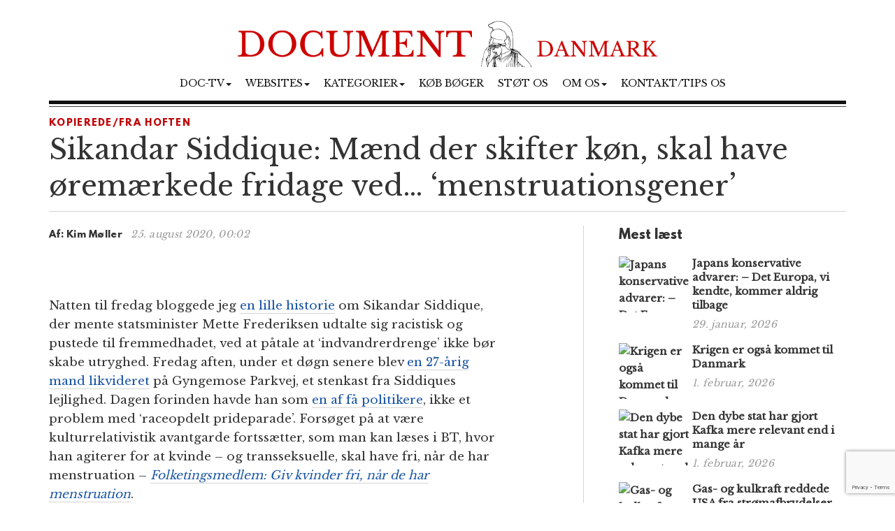

--- FILE ---
content_type: text/html; charset=UTF-8
request_url: https://www.document.dk/2020/08/25/sikandar-siddique-maend-der-skifter-koen-skal-have-oeremaerkede-fridage-ved-menstruationsgener/
body_size: 12358
content:
<!DOCTYPE html>
<html
  lang="da-DK" id="html">

<head>
  <meta charset="utf-8">
  <meta
    name="viewport"
    content="width=device-width, initial-scale=1"
  >

    <meta name='robots' content='index, follow, max-image-preview:large, max-snippet:-1, max-video-preview:-1' />

	<!-- This site is optimized with the Yoast SEO plugin v23.2 - https://yoast.com/wordpress/plugins/seo/ -->
	<title>Sikandar Siddique: Mænd der skifter køn, skal have øremærkede fridage ved… ‘menstruationsgener’</title>
	<meta name="description" content="Natten til fredag bloggede jeg en lille historie om Sikandar Siddique, der mente statsminister Mette Frederiksen udtalte sig racistisk og pustede til fremmedhadet, ved at påtale at ‘indvandrerdrenge’ ikke bør skabe utryghed. Fredag aften, under et døgn senere blev en 27-årig mand likvideret på Gyngemose Parkvej, et stenkast fra Siddiques lejlighed. -Kim Møller" />
	<link rel="canonical" href="https://www.document.dk/2020/08/25/sikandar-siddique-maend-der-skifter-koen-skal-have-oeremaerkede-fridage-ved-menstruationsgener/" />
	<meta property="og:locale" content="da_DK" />
	<meta property="og:type" content="article" />
	<meta property="og:title" content="Sikandar Siddique: Mænd der skifter køn, skal have øremærkede fridage ved… ‘menstruationsgener’" />
	<meta property="og:description" content="Natten til fredag bloggede jeg en lille historie om Sikandar Siddique, der mente statsminister Mette Frederiksen udtalte sig racistisk og pustede til fremmedhadet, ved at påtale at ‘indvandrerdrenge’ ikke bør skabe utryghed. Fredag aften, under et døgn senere blev en 27-årig mand likvideret på Gyngemose Parkvej, et stenkast fra Siddiques lejlighed. -Kim Møller" />
	<meta property="og:url" content="https://www.document.dk/2020/08/25/sikandar-siddique-maend-der-skifter-koen-skal-have-oeremaerkede-fridage-ved-menstruationsgener/" />
	<meta property="og:site_name" content="Document Danmark" />
	<meta property="article:publisher" content="https://www.facebook.com/Document.Danmark" />
	<meta property="article:published_time" content="2020-08-24T22:02:18+00:00" />
	<meta property="article:modified_time" content="2020-08-25T08:05:41+00:00" />
	<meta property="og:image" content="https://www.document.dk/wp-content/uploads/2020/08/sikandar-siddique-2020.jpg" />
	<meta property="og:image:width" content="600" />
	<meta property="og:image:height" content="335" />
	<meta property="og:image:type" content="image/jpeg" />
	<meta name="author" content="Kim Møller" />
	<meta name="twitter:card" content="summary_large_image" />
	<meta name="twitter:label1" content="Skrevet af" />
	<meta name="twitter:data1" content="Kim Møller" />
	<meta name="twitter:label2" content="Estimeret læsetid" />
	<meta name="twitter:data2" content="1 minut" />
	<script type="application/ld+json" class="yoast-schema-graph">{"@context":"https://schema.org","@graph":[{"@type":"WebPage","@id":"https://www.document.dk/2020/08/25/sikandar-siddique-maend-der-skifter-koen-skal-have-oeremaerkede-fridage-ved-menstruationsgener/","url":"https://www.document.dk/2020/08/25/sikandar-siddique-maend-der-skifter-koen-skal-have-oeremaerkede-fridage-ved-menstruationsgener/","name":"Sikandar Siddique: Mænd der skifter køn, skal have øremærkede fridage ved… ‘menstruationsgener’","isPartOf":{"@id":"https://www.document.dk/#website"},"primaryImageOfPage":{"@id":"https://www.document.dk/2020/08/25/sikandar-siddique-maend-der-skifter-koen-skal-have-oeremaerkede-fridage-ved-menstruationsgener/#primaryimage"},"image":{"@id":"https://www.document.dk/2020/08/25/sikandar-siddique-maend-der-skifter-koen-skal-have-oeremaerkede-fridage-ved-menstruationsgener/#primaryimage"},"thumbnailUrl":"https://www.document.dk/wp-content/uploads/2020/08/sikandar-siddique-2020.jpg","datePublished":"2020-08-24T22:02:18+00:00","dateModified":"2020-08-25T08:05:41+00:00","author":{"@id":"https://www.document.dk/#/schema/person/f51d2ee4a4b10abebecb355e67d8a49a"},"description":"Natten til fredag bloggede jeg en lille historie om Sikandar Siddique, der mente statsminister Mette Frederiksen udtalte sig racistisk og pustede til fremmedhadet, ved at påtale at ‘indvandrerdrenge’ ikke bør skabe utryghed. Fredag aften, under et døgn senere blev en 27-årig mand likvideret på Gyngemose Parkvej, et stenkast fra Siddiques lejlighed. -Kim Møller","breadcrumb":{"@id":"https://www.document.dk/2020/08/25/sikandar-siddique-maend-der-skifter-koen-skal-have-oeremaerkede-fridage-ved-menstruationsgener/#breadcrumb"},"inLanguage":"da-DK","potentialAction":[{"@type":"ReadAction","target":["https://www.document.dk/2020/08/25/sikandar-siddique-maend-der-skifter-koen-skal-have-oeremaerkede-fridage-ved-menstruationsgener/"]}]},{"@type":"ImageObject","inLanguage":"da-DK","@id":"https://www.document.dk/2020/08/25/sikandar-siddique-maend-der-skifter-koen-skal-have-oeremaerkede-fridage-ved-menstruationsgener/#primaryimage","url":"https://www.document.dk/wp-content/uploads/2020/08/sikandar-siddique-2020.jpg","contentUrl":"https://www.document.dk/wp-content/uploads/2020/08/sikandar-siddique-2020.jpg","width":600,"height":335},{"@type":"BreadcrumbList","@id":"https://www.document.dk/2020/08/25/sikandar-siddique-maend-der-skifter-koen-skal-have-oeremaerkede-fridage-ved-menstruationsgener/#breadcrumb","itemListElement":[{"@type":"ListItem","position":1,"name":"Home","item":"https://www.document.dk/"},{"@type":"ListItem","position":2,"name":"Sikandar Siddique: Mænd der skifter køn, skal have øremærkede fridage ved… ‘menstruationsgener’"}]},{"@type":"WebSite","@id":"https://www.document.dk/#website","url":"https://www.document.dk/","name":"Document Danmark","description":"","potentialAction":[{"@type":"SearchAction","target":{"@type":"EntryPoint","urlTemplate":"https://www.document.dk/?s={search_term_string}"},"query-input":"required name=search_term_string"}],"inLanguage":"da-DK"},{"@type":"Person","@id":"https://www.document.dk/#/schema/person/f51d2ee4a4b10abebecb355e67d8a49a","name":"Kim Møller","image":{"@type":"ImageObject","inLanguage":"da-DK","@id":"https://www.document.dk/#/schema/person/image/","url":"https://secure.gravatar.com/avatar/7511ffac36289954b09652c29961cb1f?s=96&d=mm&r=g","contentUrl":"https://secure.gravatar.com/avatar/7511ffac36289954b09652c29961cb1f?s=96&d=mm&r=g","caption":"Kim Møller"},"url":"https://www.document.dk/author/kimmoller/"}]}</script>
	<!-- / Yoast SEO plugin. -->


<link rel="alternate" type="application/rss+xml" title="Document Danmark &raquo; Feed" href="https://www.document.dk/feed/" />
<link rel="alternate" type="application/rss+xml" title="Document Danmark &raquo;-kommentar-feed" href="https://www.document.dk/comments/feed/" />
<link rel="alternate" type="application/rss+xml" title="Document Danmark &raquo; Sikandar Siddique: Mænd der skifter køn, skal have øremærkede fridage ved… ‘menstruationsgener’-kommentar-feed" href="https://www.document.dk/2020/08/25/sikandar-siddique-maend-der-skifter-koen-skal-have-oeremaerkede-fridage-ved-menstruationsgener/feed/" />
<script type="text/javascript">
/* <![CDATA[ */
window._wpemojiSettings = {"baseUrl":"https:\/\/s.w.org\/images\/core\/emoji\/15.0.3\/72x72\/","ext":".png","svgUrl":"https:\/\/s.w.org\/images\/core\/emoji\/15.0.3\/svg\/","svgExt":".svg","source":{"concatemoji":"https:\/\/www.document.dk\/wp-includes\/js\/wp-emoji-release.min.js?ver=6.6.1"}};
/*! This file is auto-generated */
!function(i,n){var o,s,e;function c(e){try{var t={supportTests:e,timestamp:(new Date).valueOf()};sessionStorage.setItem(o,JSON.stringify(t))}catch(e){}}function p(e,t,n){e.clearRect(0,0,e.canvas.width,e.canvas.height),e.fillText(t,0,0);var t=new Uint32Array(e.getImageData(0,0,e.canvas.width,e.canvas.height).data),r=(e.clearRect(0,0,e.canvas.width,e.canvas.height),e.fillText(n,0,0),new Uint32Array(e.getImageData(0,0,e.canvas.width,e.canvas.height).data));return t.every(function(e,t){return e===r[t]})}function u(e,t,n){switch(t){case"flag":return n(e,"\ud83c\udff3\ufe0f\u200d\u26a7\ufe0f","\ud83c\udff3\ufe0f\u200b\u26a7\ufe0f")?!1:!n(e,"\ud83c\uddfa\ud83c\uddf3","\ud83c\uddfa\u200b\ud83c\uddf3")&&!n(e,"\ud83c\udff4\udb40\udc67\udb40\udc62\udb40\udc65\udb40\udc6e\udb40\udc67\udb40\udc7f","\ud83c\udff4\u200b\udb40\udc67\u200b\udb40\udc62\u200b\udb40\udc65\u200b\udb40\udc6e\u200b\udb40\udc67\u200b\udb40\udc7f");case"emoji":return!n(e,"\ud83d\udc26\u200d\u2b1b","\ud83d\udc26\u200b\u2b1b")}return!1}function f(e,t,n){var r="undefined"!=typeof WorkerGlobalScope&&self instanceof WorkerGlobalScope?new OffscreenCanvas(300,150):i.createElement("canvas"),a=r.getContext("2d",{willReadFrequently:!0}),o=(a.textBaseline="top",a.font="600 32px Arial",{});return e.forEach(function(e){o[e]=t(a,e,n)}),o}function t(e){var t=i.createElement("script");t.src=e,t.defer=!0,i.head.appendChild(t)}"undefined"!=typeof Promise&&(o="wpEmojiSettingsSupports",s=["flag","emoji"],n.supports={everything:!0,everythingExceptFlag:!0},e=new Promise(function(e){i.addEventListener("DOMContentLoaded",e,{once:!0})}),new Promise(function(t){var n=function(){try{var e=JSON.parse(sessionStorage.getItem(o));if("object"==typeof e&&"number"==typeof e.timestamp&&(new Date).valueOf()<e.timestamp+604800&&"object"==typeof e.supportTests)return e.supportTests}catch(e){}return null}();if(!n){if("undefined"!=typeof Worker&&"undefined"!=typeof OffscreenCanvas&&"undefined"!=typeof URL&&URL.createObjectURL&&"undefined"!=typeof Blob)try{var e="postMessage("+f.toString()+"("+[JSON.stringify(s),u.toString(),p.toString()].join(",")+"));",r=new Blob([e],{type:"text/javascript"}),a=new Worker(URL.createObjectURL(r),{name:"wpTestEmojiSupports"});return void(a.onmessage=function(e){c(n=e.data),a.terminate(),t(n)})}catch(e){}c(n=f(s,u,p))}t(n)}).then(function(e){for(var t in e)n.supports[t]=e[t],n.supports.everything=n.supports.everything&&n.supports[t],"flag"!==t&&(n.supports.everythingExceptFlag=n.supports.everythingExceptFlag&&n.supports[t]);n.supports.everythingExceptFlag=n.supports.everythingExceptFlag&&!n.supports.flag,n.DOMReady=!1,n.readyCallback=function(){n.DOMReady=!0}}).then(function(){return e}).then(function(){var e;n.supports.everything||(n.readyCallback(),(e=n.source||{}).concatemoji?t(e.concatemoji):e.wpemoji&&e.twemoji&&(t(e.twemoji),t(e.wpemoji)))}))}((window,document),window._wpemojiSettings);
/* ]]> */
</script>
<style id='wp-emoji-styles-inline-css' type='text/css'>

	img.wp-smiley, img.emoji {
		display: inline !important;
		border: none !important;
		box-shadow: none !important;
		height: 1em !important;
		width: 1em !important;
		margin: 0 0.07em !important;
		vertical-align: -0.1em !important;
		background: none !important;
		padding: 0 !important;
	}
</style>
<link rel='stylesheet' id='wp-block-library-css' href='https://www.document.dk/wp-includes/css/dist/block-library/style.min.css?ver=6.6.1' type='text/css' media='all' />
<style id='classic-theme-styles-inline-css' type='text/css'>
/*! This file is auto-generated */
.wp-block-button__link{color:#fff;background-color:#32373c;border-radius:9999px;box-shadow:none;text-decoration:none;padding:calc(.667em + 2px) calc(1.333em + 2px);font-size:1.125em}.wp-block-file__button{background:#32373c;color:#fff;text-decoration:none}
</style>
<style id='global-styles-inline-css' type='text/css'>
:root{--wp--preset--aspect-ratio--square: 1;--wp--preset--aspect-ratio--4-3: 4/3;--wp--preset--aspect-ratio--3-4: 3/4;--wp--preset--aspect-ratio--3-2: 3/2;--wp--preset--aspect-ratio--2-3: 2/3;--wp--preset--aspect-ratio--16-9: 16/9;--wp--preset--aspect-ratio--9-16: 9/16;--wp--preset--color--black: #000000;--wp--preset--color--cyan-bluish-gray: #abb8c3;--wp--preset--color--white: #ffffff;--wp--preset--color--pale-pink: #f78da7;--wp--preset--color--vivid-red: #cf2e2e;--wp--preset--color--luminous-vivid-orange: #ff6900;--wp--preset--color--luminous-vivid-amber: #fcb900;--wp--preset--color--light-green-cyan: #7bdcb5;--wp--preset--color--vivid-green-cyan: #00d084;--wp--preset--color--pale-cyan-blue: #8ed1fc;--wp--preset--color--vivid-cyan-blue: #0693e3;--wp--preset--color--vivid-purple: #9b51e0;--wp--preset--gradient--vivid-cyan-blue-to-vivid-purple: linear-gradient(135deg,rgba(6,147,227,1) 0%,rgb(155,81,224) 100%);--wp--preset--gradient--light-green-cyan-to-vivid-green-cyan: linear-gradient(135deg,rgb(122,220,180) 0%,rgb(0,208,130) 100%);--wp--preset--gradient--luminous-vivid-amber-to-luminous-vivid-orange: linear-gradient(135deg,rgba(252,185,0,1) 0%,rgba(255,105,0,1) 100%);--wp--preset--gradient--luminous-vivid-orange-to-vivid-red: linear-gradient(135deg,rgba(255,105,0,1) 0%,rgb(207,46,46) 100%);--wp--preset--gradient--very-light-gray-to-cyan-bluish-gray: linear-gradient(135deg,rgb(238,238,238) 0%,rgb(169,184,195) 100%);--wp--preset--gradient--cool-to-warm-spectrum: linear-gradient(135deg,rgb(74,234,220) 0%,rgb(151,120,209) 20%,rgb(207,42,186) 40%,rgb(238,44,130) 60%,rgb(251,105,98) 80%,rgb(254,248,76) 100%);--wp--preset--gradient--blush-light-purple: linear-gradient(135deg,rgb(255,206,236) 0%,rgb(152,150,240) 100%);--wp--preset--gradient--blush-bordeaux: linear-gradient(135deg,rgb(254,205,165) 0%,rgb(254,45,45) 50%,rgb(107,0,62) 100%);--wp--preset--gradient--luminous-dusk: linear-gradient(135deg,rgb(255,203,112) 0%,rgb(199,81,192) 50%,rgb(65,88,208) 100%);--wp--preset--gradient--pale-ocean: linear-gradient(135deg,rgb(255,245,203) 0%,rgb(182,227,212) 50%,rgb(51,167,181) 100%);--wp--preset--gradient--electric-grass: linear-gradient(135deg,rgb(202,248,128) 0%,rgb(113,206,126) 100%);--wp--preset--gradient--midnight: linear-gradient(135deg,rgb(2,3,129) 0%,rgb(40,116,252) 100%);--wp--preset--font-size--small: 13px;--wp--preset--font-size--medium: 20px;--wp--preset--font-size--large: 36px;--wp--preset--font-size--x-large: 42px;--wp--preset--spacing--20: 0.44rem;--wp--preset--spacing--30: 0.67rem;--wp--preset--spacing--40: 1rem;--wp--preset--spacing--50: 1.5rem;--wp--preset--spacing--60: 2.25rem;--wp--preset--spacing--70: 3.38rem;--wp--preset--spacing--80: 5.06rem;--wp--preset--shadow--natural: 6px 6px 9px rgba(0, 0, 0, 0.2);--wp--preset--shadow--deep: 12px 12px 50px rgba(0, 0, 0, 0.4);--wp--preset--shadow--sharp: 6px 6px 0px rgba(0, 0, 0, 0.2);--wp--preset--shadow--outlined: 6px 6px 0px -3px rgba(255, 255, 255, 1), 6px 6px rgba(0, 0, 0, 1);--wp--preset--shadow--crisp: 6px 6px 0px rgba(0, 0, 0, 1);}:where(.is-layout-flex){gap: 0.5em;}:where(.is-layout-grid){gap: 0.5em;}body .is-layout-flex{display: flex;}.is-layout-flex{flex-wrap: wrap;align-items: center;}.is-layout-flex > :is(*, div){margin: 0;}body .is-layout-grid{display: grid;}.is-layout-grid > :is(*, div){margin: 0;}:where(.wp-block-columns.is-layout-flex){gap: 2em;}:where(.wp-block-columns.is-layout-grid){gap: 2em;}:where(.wp-block-post-template.is-layout-flex){gap: 1.25em;}:where(.wp-block-post-template.is-layout-grid){gap: 1.25em;}.has-black-color{color: var(--wp--preset--color--black) !important;}.has-cyan-bluish-gray-color{color: var(--wp--preset--color--cyan-bluish-gray) !important;}.has-white-color{color: var(--wp--preset--color--white) !important;}.has-pale-pink-color{color: var(--wp--preset--color--pale-pink) !important;}.has-vivid-red-color{color: var(--wp--preset--color--vivid-red) !important;}.has-luminous-vivid-orange-color{color: var(--wp--preset--color--luminous-vivid-orange) !important;}.has-luminous-vivid-amber-color{color: var(--wp--preset--color--luminous-vivid-amber) !important;}.has-light-green-cyan-color{color: var(--wp--preset--color--light-green-cyan) !important;}.has-vivid-green-cyan-color{color: var(--wp--preset--color--vivid-green-cyan) !important;}.has-pale-cyan-blue-color{color: var(--wp--preset--color--pale-cyan-blue) !important;}.has-vivid-cyan-blue-color{color: var(--wp--preset--color--vivid-cyan-blue) !important;}.has-vivid-purple-color{color: var(--wp--preset--color--vivid-purple) !important;}.has-black-background-color{background-color: var(--wp--preset--color--black) !important;}.has-cyan-bluish-gray-background-color{background-color: var(--wp--preset--color--cyan-bluish-gray) !important;}.has-white-background-color{background-color: var(--wp--preset--color--white) !important;}.has-pale-pink-background-color{background-color: var(--wp--preset--color--pale-pink) !important;}.has-vivid-red-background-color{background-color: var(--wp--preset--color--vivid-red) !important;}.has-luminous-vivid-orange-background-color{background-color: var(--wp--preset--color--luminous-vivid-orange) !important;}.has-luminous-vivid-amber-background-color{background-color: var(--wp--preset--color--luminous-vivid-amber) !important;}.has-light-green-cyan-background-color{background-color: var(--wp--preset--color--light-green-cyan) !important;}.has-vivid-green-cyan-background-color{background-color: var(--wp--preset--color--vivid-green-cyan) !important;}.has-pale-cyan-blue-background-color{background-color: var(--wp--preset--color--pale-cyan-blue) !important;}.has-vivid-cyan-blue-background-color{background-color: var(--wp--preset--color--vivid-cyan-blue) !important;}.has-vivid-purple-background-color{background-color: var(--wp--preset--color--vivid-purple) !important;}.has-black-border-color{border-color: var(--wp--preset--color--black) !important;}.has-cyan-bluish-gray-border-color{border-color: var(--wp--preset--color--cyan-bluish-gray) !important;}.has-white-border-color{border-color: var(--wp--preset--color--white) !important;}.has-pale-pink-border-color{border-color: var(--wp--preset--color--pale-pink) !important;}.has-vivid-red-border-color{border-color: var(--wp--preset--color--vivid-red) !important;}.has-luminous-vivid-orange-border-color{border-color: var(--wp--preset--color--luminous-vivid-orange) !important;}.has-luminous-vivid-amber-border-color{border-color: var(--wp--preset--color--luminous-vivid-amber) !important;}.has-light-green-cyan-border-color{border-color: var(--wp--preset--color--light-green-cyan) !important;}.has-vivid-green-cyan-border-color{border-color: var(--wp--preset--color--vivid-green-cyan) !important;}.has-pale-cyan-blue-border-color{border-color: var(--wp--preset--color--pale-cyan-blue) !important;}.has-vivid-cyan-blue-border-color{border-color: var(--wp--preset--color--vivid-cyan-blue) !important;}.has-vivid-purple-border-color{border-color: var(--wp--preset--color--vivid-purple) !important;}.has-vivid-cyan-blue-to-vivid-purple-gradient-background{background: var(--wp--preset--gradient--vivid-cyan-blue-to-vivid-purple) !important;}.has-light-green-cyan-to-vivid-green-cyan-gradient-background{background: var(--wp--preset--gradient--light-green-cyan-to-vivid-green-cyan) !important;}.has-luminous-vivid-amber-to-luminous-vivid-orange-gradient-background{background: var(--wp--preset--gradient--luminous-vivid-amber-to-luminous-vivid-orange) !important;}.has-luminous-vivid-orange-to-vivid-red-gradient-background{background: var(--wp--preset--gradient--luminous-vivid-orange-to-vivid-red) !important;}.has-very-light-gray-to-cyan-bluish-gray-gradient-background{background: var(--wp--preset--gradient--very-light-gray-to-cyan-bluish-gray) !important;}.has-cool-to-warm-spectrum-gradient-background{background: var(--wp--preset--gradient--cool-to-warm-spectrum) !important;}.has-blush-light-purple-gradient-background{background: var(--wp--preset--gradient--blush-light-purple) !important;}.has-blush-bordeaux-gradient-background{background: var(--wp--preset--gradient--blush-bordeaux) !important;}.has-luminous-dusk-gradient-background{background: var(--wp--preset--gradient--luminous-dusk) !important;}.has-pale-ocean-gradient-background{background: var(--wp--preset--gradient--pale-ocean) !important;}.has-electric-grass-gradient-background{background: var(--wp--preset--gradient--electric-grass) !important;}.has-midnight-gradient-background{background: var(--wp--preset--gradient--midnight) !important;}.has-small-font-size{font-size: var(--wp--preset--font-size--small) !important;}.has-medium-font-size{font-size: var(--wp--preset--font-size--medium) !important;}.has-large-font-size{font-size: var(--wp--preset--font-size--large) !important;}.has-x-large-font-size{font-size: var(--wp--preset--font-size--x-large) !important;}
:where(.wp-block-post-template.is-layout-flex){gap: 1.25em;}:where(.wp-block-post-template.is-layout-grid){gap: 1.25em;}
:where(.wp-block-columns.is-layout-flex){gap: 2em;}:where(.wp-block-columns.is-layout-grid){gap: 2em;}
:root :where(.wp-block-pullquote){font-size: 1.5em;line-height: 1.6;}
</style>
<link rel='stylesheet' id='contact-form-7-css' href='https://www.document.dk/wp-content/plugins/contact-form-7/includes/css/styles.css?ver=5.9.8' type='text/css' media='all' />
<link rel='stylesheet' id='multilingual-content-sharing-css' href='https://www.document.dk/wp-content/plugins/multilingual-content-sharing/public/css/multilingual-content-sharing-public.css?ver=1.0.0' type='text/css' media='all' />
<link rel='stylesheet' id='arve-css' href='https://www.document.dk/wp-content/plugins/advanced-responsive-video-embedder/build/main.css?ver=10.6.12' type='text/css' media='all' />
<link rel='stylesheet' id='bootstrap-css' href='https://www.document.dk/wp-content/themes/document/assets/bootstrap/css/bootstrap.min.css?ver=6.6.1' type='text/css' media='all' />
<link rel='stylesheet' id='font-awesome-css' href='https://www.document.dk/wp-content/themes/document/assets/font-awesome-4.6.2/css/font-awesome.min.css?ver=6.6.1' type='text/css' media='all' />
<link rel='stylesheet' id='style-css' href='https://www.document.dk/wp-content/themes/document/style.css?ver=6.6.1' type='text/css' media='all' />
<style id='akismet-widget-style-inline-css' type='text/css'>

			.a-stats {
				--akismet-color-mid-green: #357b49;
				--akismet-color-white: #fff;
				--akismet-color-light-grey: #f6f7f7;

				max-width: 350px;
				width: auto;
			}

			.a-stats * {
				all: unset;
				box-sizing: border-box;
			}

			.a-stats strong {
				font-weight: 600;
			}

			.a-stats a.a-stats__link,
			.a-stats a.a-stats__link:visited,
			.a-stats a.a-stats__link:active {
				background: var(--akismet-color-mid-green);
				border: none;
				box-shadow: none;
				border-radius: 8px;
				color: var(--akismet-color-white);
				cursor: pointer;
				display: block;
				font-family: -apple-system, BlinkMacSystemFont, 'Segoe UI', 'Roboto', 'Oxygen-Sans', 'Ubuntu', 'Cantarell', 'Helvetica Neue', sans-serif;
				font-weight: 500;
				padding: 12px;
				text-align: center;
				text-decoration: none;
				transition: all 0.2s ease;
			}

			/* Extra specificity to deal with TwentyTwentyOne focus style */
			.widget .a-stats a.a-stats__link:focus {
				background: var(--akismet-color-mid-green);
				color: var(--akismet-color-white);
				text-decoration: none;
			}

			.a-stats a.a-stats__link:hover {
				filter: brightness(110%);
				box-shadow: 0 4px 12px rgba(0, 0, 0, 0.06), 0 0 2px rgba(0, 0, 0, 0.16);
			}

			.a-stats .count {
				color: var(--akismet-color-white);
				display: block;
				font-size: 1.5em;
				line-height: 1.4;
				padding: 0 13px;
				white-space: nowrap;
			}
		
</style>
<script type="text/javascript" src="https://www.document.dk/wp-content/themes/document/assets/jquery/jquery-2.2.3.min.js?ver=2.2.3" id="jquery-js"></script>
<script type="text/javascript" src="https://www.document.dk/wp-content/plugins/multilingual-content-sharing/public/js/multilingual-content-sharing-public.js?ver=1.0.0" id="multilingual-content-sharing-js"></script>
<script type="text/javascript" src="https://www.document.dk/wp-content/themes/document/assets/bootstrap/js/bootstrap.min.js?ver=6.6.1" id="bootstrap.min-js"></script>
<link rel="https://api.w.org/" href="https://www.document.dk/wp-json/" /><link rel="alternate" title="JSON" type="application/json" href="https://www.document.dk/wp-json/wp/v2/posts/57514" /><link rel="EditURI" type="application/rsd+xml" title="RSD" href="https://www.document.dk/xmlrpc.php?rsd" />
<meta name="generator" content="WordPress 6.6.1" />
<link rel='shortlink' href='https://www.document.dk/?p=57514' />
<link rel="icon" href="https://www.document.dk/wp-content/uploads/2023/02/cropped-document-danmark-logo-32x32.jpg" sizes="32x32" />
<link rel="icon" href="https://www.document.dk/wp-content/uploads/2023/02/cropped-document-danmark-logo-192x192.jpg" sizes="192x192" />
<link rel="apple-touch-icon" href="https://www.document.dk/wp-content/uploads/2023/02/cropped-document-danmark-logo-180x180.jpg" />
<meta name="msapplication-TileImage" content="https://www.document.dk/wp-content/uploads/2023/02/cropped-document-danmark-logo-270x270.jpg" />

  <script>
    (function (i, s, o, g, r, a, m) {
      i['GoogleAnalyticsObject'] = r; i[r] = i[r] || function () {
        (i[r].q = i[r].q || []).push(arguments)
      }, i[r].l = 1 * new Date(); a = s.createElement(o),
        m = s.getElementsByTagName(o)[0]; a.async = 1; a.src = g; m.parentNode.insertBefore(a, m)
    })(window, document, 'script', 'https://www.google-analytics.com/analytics.js', 'ga');

    ga('create', 'UA-74093571-1', 'auto');
    ga('send', 'pageview');
  </script>

  <script>
    $(document).ready(function () {
      jQuery.get('/s/lv', { r: document.referrer, id: jQuery('article').attr('data-doc-article-id') || 0 });
    });
  </script>
</head>

<body>

  <div class="container">
    <div class="row pt-30">
      <div class="col-xs-12 text-center">
        <a href="https://www.document.dk/">
          <img
            class="img-responsive center-block logo-image"
            src="/logo.png"
          />
        </a>
      </div>
    </div>
    <div class="row">
      <div class="col-xs-12 text-center">
        <nav
          class="navbar navbar-default text-center"
          style="background: none; border:none; text-transform: uppercase;"
        >
          <div class="container-fluid">
            <div class="navbar-header">
              <button
                type="button"
                class="navbar-toggle collapsed"
                data-toggle="collapse"
                data-target="#bs-example-navbar-collapse-1"
                aria-expanded="false"
              >
                <span
                  class="pull-left"
                  style="margin:-4px 0 0 30px; padding:0;"
                >MENY
                </span>
                <span class="sr-only">Toggle navigation</span>
                <span class="icon-bar"></span>
                <span class="icon-bar"></span>
                <span class="icon-bar"></span>
              </button>
            </div>
            <div
              class="collapse navbar-collapse"
              id="bs-example-navbar-collapse-1"
              style="margin-top:0;margin-bottom: 0;"
            >
              <div class="menu-main-container"><ul id="menu-main" class="nav navbar-nav"><li class="nav-item dropdown"><a href="" class="nav-link dropdown-toggle" data-toggle="dropdown">Doc-TV<span class="caret"></span></a><ul class="dropdown-menu"><li><a href="https://rumble.com/DocTV" class="dropdown-item">Doc-TV</a></li><li><a href="https://rumble.com/DocTVNews" class="dropdown-item">Doc-TV News</a></li><li><a href="https://odysee.com/@DocPod:b" class="dropdown-item">Skogpods</a></li><li><a href="https://odysee.com/@Sammenzuriet:3" class="dropdown-item">Ukens Sammenzurium</a></li></ul></li><li class="nav-item dropdown"><a href="" class="nav-link dropdown-toggle" data-toggle="dropdown">Websites<span class="caret"></span></a><ul class="dropdown-menu"><li><a href="https://www.facebook.com/Document.Danmark" class="dropdown-item">Document p&#xE5; Facebook</a></li><li><a href="https://mewe.com/p/documentno" class="dropdown-item">Document p&#xE5; MeWe</a></li><li><a href="https://rumble.com/c/DocTV" class="dropdown-item">Document p&#xE5; Rumble</a></li><li><a href="https://www.document.no/" class="dropdown-item">Document.no</a></li><li><a href="https://www.document.se/" class="dropdown-item">Document.se</a></li><li><a href="https://www.document.news/" class="dropdown-item">Document.news</a></li></ul></li><li class="nav-item dropdown"><a href="#" class="nav-link dropdown-toggle" data-toggle="dropdown">Kategorier<span class="caret"></span></a><ul class="dropdown-menu"><li><a href="https://www.document.dk/nyt" class="dropdown-item">Nyt</a></li><li><a href="https://www.document.dk/kommentar" class="dropdown-item">Kommentar</a></li><li><a href="https://www.document.dk/gaesteskribent" class="dropdown-item">G&#xE6;steskribent</a></li><li><a href="https://www.document.dk/hovederne-paa-bloggen" class="dropdown-item">Hovederne p&#xE5; bloggen</a></li><li><a href="https://www.document.dk/kort" class="dropdown-item">Kort</a></li><li><a href="https://www.document.dk/tavle" class="dropdown-item">Tavle</a></li><li><a href="https://www.document.dk/kultur" class="dropdown-item">Kultur</a></li><li><a href="https://www.document.dk/debat" class="dropdown-item">Debat</a></li><li><a href="https://www.document.dk/all" class="dropdown-item">* Vis kronologisk *</a></li></ul></li><li class="nav-item"><a href="https://www.document.dk/document-dk-forlag/" class="nav-link">K&#xF8;b b&#xF8;ger</a></li><li class="nav-item"><a href="http://www.document.dk/doner" class="nav-link">St&#xF8;t os</a></li><li class="nav-item dropdown"><a href="" class="nav-link dropdown-toggle" data-toggle="dropdown">Om os<span class="caret"></span></a><ul class="dropdown-menu"><li><a href="https://www.document.dk/2016/09/29/hvorfor-document-dk" class="dropdown-item">Om Document.dk</a></li></ul></li><li class="nav-item"><a href="https://www.document.dk/kontakt" class="nav-link">Kontakt/tips os</a></li>
</ul></div>            </div>
          </div>
        </nav>
      </div>
    </div>

    <div
      class="col-md-12"
      style="border-top: 5px solid #111;margin:0px 0 0 0;"
    ></div>
    <div
      class="col-md-12"
      style="border-top: 1px solid #444;margin:3px 0 0 0;"
    ></div><section>

	<div class="row">
		<div class="col-md-12"> 
						
			<section class="section catname" style="margin: 35px auto 30px;border:none; padding:0;">
				<h3 class="section-cattitle" style="padding:0;">
						
					<span class="innertitle innertitle-singlepost"><a href="/kopieredefra-hoften/"> Kopierede/fra hoften</a></span>
				</h3>
			</section>

			<div class="page-header">
				<h2>Sikandar Siddique: Mænd der skifter køn, skal have øremærkede fridage ved… ‘menstruationsgener’</h2>
				<div class="article-title-border"></div>
			</div>
		</div>
		
		<div class="col-md-8 extra-padding-right">
			<div class="page-header">
				<span class="byline-lead">Af:</span>
				<span class="byline">
											Kim Møller									</span> &nbsp; <span class="byline-date"></span><span class="byline-date">25. august 2020, 00:02</span>
			</div>
			
			<article data-doc-article-id="57514">
				<figure class="wp-caption featured"><img width="600" height="335" src="https://www.document.dk/wp-content/uploads/2020/08/sikandar-siddique-2020.jpg" class="attachment-large size-large wp-post-image" alt="" decoding="async" fetchpriority="high" srcset="https://www.document.dk/wp-content/uploads/2020/08/sikandar-siddique-2020.jpg 600w, https://www.document.dk/wp-content/uploads/2020/08/sikandar-siddique-2020-300x168.jpg 300w" sizes="(max-width: 600px) 100vw, 600px" /></figure><span class='artcle-top-img'></span>				<div class="image-caption-text"> </div>
			</article>
			
			<div class="row">
				<div class="col-md-11 col-xs-12">
					<article>
					<p>Natten til fredag bloggede jeg <a href="http://www.uriasposten.net/archives/112602">en lille historie</a> om Sikandar Siddique, der mente statsminister Mette Frederiksen udtalte sig racistisk og pustede til fremmedhadet, ved at påtale at ‘indvandrerdrenge’ ikke bør skabe utryghed. Fredag aften, under et døgn senere blev <a href="https://ekstrabladet.dk/112/27-aarig-mand-skuddraebt-naboer-i-chok/8258573" target="_blank" rel="noopener">en 27-årig mand likvideret</a> på Gyngemose Parkvej, et stenkast fra Siddiques lejlighed. Dagen forinden havde han som <a href="https://www.berlingske.dk/samfund/folketingsmedlem-om-raceopdelt-prideparade-det-skal-der-selvfoelgelig" target="_blank" rel="noopener">en af få politikere</a>, ikke et problem med ‘raceopdelt prideparade’. Forsøget på at være kulturrelativistik avantgarde fortssætter, som man kan læses i BT, hvor han agiterer for at kvinde – og transseksuelle, skal have fri, når de har menstruation – <em><a href="https://www.bt.dk/politik/folketingsmedlem-giv-kvinder-fri-naar-de-har-menstruation" target="_blank" rel="noopener">Folketingsmedlem: Giv kvinder fri, når de har menstruation</a></em>.</p>
<blockquote><p><em>“Han vil nemlig tildele danske kvinder og transseksuelle et vist antal dage hvert år, hvor de kan holde fri fra arbejde, når de har menstruation.</em></p>
<p>Det er der nemlig mange, der døjer med, forklarer han.</p>
<p>Inspirationen kom til Sikandar Siddique, da han i sidste uge læste en artikel på CNN.com om, at en indisk virksomhed havde givet deres kvindelige og transeksuelle ansatte 10 fridage om året, som de kunne bruge, når de havde menstruationsgener. Altså en slags øremærket sygedag. …</p>
<p><strong>… men mænd, der skifter køn til kvinder, de skal vel ikke have menstruationsfri? Jeg kan vel ikke gå ned og skifte køn og så holde fri?</strong></p>
<p><strong>‘Jeg bliver nødt til at løbe nu.’</strong></p>
<p>Kan du ikke lige nå at svare på det?</p>
<p><em>‘Nej, jeg skal altså løbe nu.&#8217;”</em></p></blockquote>
					</article>
				</div>

				<!-- Hidden extra column if necessary -->
				<div class="col-md-1 hidden-xs" style="display:none;">
					<div class="social-box">
						
						<div class="social-icons">
						<a href="#"><i class="fa fa-facebook"></i></a><br>
						<a href="#"><i class="fa fa-twitter"></i></a><br>
						<a href="#"><i class="fa fa-instagram"></i></a><br>
						</div>
					</div>
				</div>
			</div>


		<div class="visible-xs visible-sm visible-md">
			<div><h4 class="kategori-font">Læs også</h4>
									<div style="font-size: smaller"><a href='/2020/08/24/pakistanske-tilstande-skuddrab-i-muslimsk-folketingspolitikers-nabolag/'>Pakistanske tilstande? Skuddrab i muslimsk folketingspolitikers nabolag.</a> - <span class="byline-lead"></span><span class="byline-date">24. August 2020</span><br></div>
									<div style="font-size: smaller"><a href='/2021/09/16/sikandar-siddique-antastet-foran-illum-siger-at-jeg-er-indavlet-og-at-min-slaegt-ikke-hoerer-til-her/'>Sikandar Siddique antastet foran Illum: “… siger, at jeg er indavlet, og at min slægt ikke hører til her”</a> - <span class="byline-lead"></span><span class="byline-date">16. September 2021</span><br></div>
									<div style="font-size: smaller"><a href='/2020/09/12/muslimske-sikandar-siddique-osama-bin-laden-stod-ikke-bag-11-september-ter/'>Muslimske Sikandar Siddique: Osama bin Laden stod ikke bag 11. september-ter</a> - <span class="byline-lead"></span><span class="byline-date">12. September 2020</span><br></div>
									<div style="font-size: smaller"><a href='/2020/09/27/doedsulykke-sikandar-siddique-lovpriser-muslimer-bag-vanvidskoersel/'>Dødsulykke: Sikandar Siddique lovpriser muslimer bag vanvidskørsel</a> - <span class="byline-lead"></span><span class="byline-date">27. September 2020</span><br></div>
									<div style="font-size: smaller"><a href='/2020/09/17/sikandar-siddique-hizb-ut-tahrir-skal-vaere-lovlig-rasmus-paludan-skal-faengsles/'>Sikandar Siddique: Hizb ut-Tahrir skal være lovlig; Rasmus Paludan skal fængsles</a> - <span class="byline-lead"></span><span class="byline-date">17. September 2020</span><br></div>
									<div style="font-size: smaller"><a href='/2020/09/27/muslimsk-terror-i-paris-pakistans-praesident-fordoemmer-satiretegninger/'>Muslimsk terror i Paris: Pakistans præsident fordømmer satiretegninger</a> - <span class="byline-lead"></span><span class="byline-date">27. September 2020</span><br></div>
									<div style="font-size: smaller"><a href='/2022/10/28/allah-ville-at-sikandar-siddique-blev-kaaret-som-vinder-af-maanedens-udenomssnak-i-oktober/'>Allah ville, at Sikandar Siddique blev kåret som vinder af Månedens Udenomssnak i oktober</a> - <span class="byline-lead"></span><span class="byline-date">28. October 2022</span><br></div>
									<div style="font-size: smaller"><a href='/2022/06/23/74665/'>Manden fra Muhamedanien</a> - <span class="byline-lead"></span><span class="byline-date">23. June 2022</span><br></div>
									<div style="font-size: smaller"><a href='/2020/10/01/hjemme-hos-sikandar-siddique-indvandrerne-skyder-hinanden/'>Hjemme hos Sikandar Siddique: Indvandrerne skyder hinanden</a> - <span class="byline-lead"></span><span class="byline-date"> 1. October 2020</span><br></div>
									<div style="font-size: smaller"><a href='/2021/03/18/samraad-i-retsudvalget-efter-to-muslimrettede-hadforbrydelser-siddique-statsministeren-er-stille/'>Samråd i Retsudvalget efter to muslimrettede hadforbrydelser: Siddique, “… statsministeren er stille.”</a> - <span class="byline-lead"></span><span class="byline-date">18. March 2021</span><br></div>
							</div>				
		</div>

				<div class="post-navigation" style="display: none">
					<div class="pull-left">&laquo; <a href="https://www.document.dk/2020/08/24/blaatt-interioer-1883/" rel="prev">Blått interiør (1883)</a></div>
					<div class="pull-right"><a href="https://www.document.dk/2020/08/25/bizar-licenshistorie-dr-chef-liker-afsloering-af-egne-loegne/" rel="next">Bizar licenshistorie: DR-chef ‘liker’ afsløring af egne løgne</a> &raquo;</div>
				</div>


				
<div id="disqus_thread"></div>
<script>
    var embedVars = {"disqusConfig":{"integration":"wordpress 3.1.1"},"disqusIdentifier":"57514 https:\/\/www.document.dk\/?p=57514","disqusShortname":"documentdk","disqusTitle":"Sikandar Siddique: M\u00e6nd der skifter k\u00f8n, skal have \u00f8rem\u00e6rkede fridage ved\u2026 \u2018menstruationsgener\u2019","disqusUrl":"https:\/\/www.document.dk\/2020\/08\/25\/sikandar-siddique-maend-der-skifter-koen-skal-have-oeremaerkede-fridage-ved-menstruationsgener\/","postId":57514};
    var disqus_url = embedVars.disqusUrl;
var disqus_identifier = embedVars.disqusIdentifier;
var disqus_container_id = 'disqus_thread';
var disqus_shortname = embedVars.disqusShortname;
var disqus_title = embedVars.disqusTitle;
var disqus_config_custom = window.disqus_config;
var disqus_config = function () {
    /*
    All currently supported events:
    onReady: fires when everything is ready,
    onNewComment: fires when a new comment is posted,
    onIdentify: fires when user is authenticated
    */
    var dsqConfig = embedVars.disqusConfig;
    this.page.integration = dsqConfig.integration;
    this.page.remote_auth_s3 = dsqConfig.remote_auth_s3;
    this.page.api_key = dsqConfig.api_key;
    this.sso = dsqConfig.sso;
    this.language = dsqConfig.language;

    if (disqus_config_custom)
        disqus_config_custom.call(this);
};

(function() {
    // Adds the disqus_thread id to the comment section if site is using a WP block theme
    var commentsBlock = document.querySelector('.wp-block-comments');
    if (commentsBlock) {
        commentsBlock.id = 'disqus_thread';
    }
    if (document.getElementById(disqus_container_id)) {
        var dsq = document.createElement('script');
        dsq.type = 'text/javascript';
        dsq.async = true;
        dsq.src = 'https://' + disqus_shortname + '.disqus.com/embed.js';
        (document.getElementsByTagName('head')[0] || document.getElementsByTagName('body')[0]).appendChild(dsq);
    } else {
        console.error("Could not find 'disqus_thread' container to load DISQUS.  This is usually the result of a WordPress theme conflicting with the DISQUS plugin.  Try switching your site to a Classic Theme, or contact DISQUS support for help.");
    }
})();
</script>
					</div>
		<div class="col-md-4 visible-lg extra-padding-left">
			<h4 class="kategori-font">Mest læst</h4>
						<div class="media">
				<div class="most-read-image">
					<a href="https://www.document.dk/2026/01/29/japans-konservative-advarer-det-europa-vi-kendte-kommer-aldrig-tilbage/" title="" target="_self">
						<img src="https://www.document.dk/wp-content/uploads/2026/01/ntb-xstj84asajo-150x150.jpg" title="Japans konservative advarer: &#8211; Det Europa, vi kendte, kommer aldrig tilbage" alt="Japans konservative advarer: &#8211; Det Europa, vi kendte, kommer aldrig tilbage" class="img-responsive">
					</a>
				</div>

				<div class="media-body">
					<h5 class="media-heading">
						<a href="#"></a>
						<a href="https://www.document.dk/2026/01/29/japans-konservative-advarer-det-europa-vi-kendte-kommer-aldrig-tilbage/" title="Japans konservative advarer: &#8211; Det Europa, vi kendte, kommer aldrig tilbage" class="wpp-post-title" target="_self">Japans konservative advarer: &#8211; Det Europa, vi kendte, kommer aldrig tilbage</a>
					</h5>
					
					<span class="byline-date">29. januar, 2026</span><br>
					<span class="badge"></span>
				</div>
			</div>			<div class="media">
				<div class="most-read-image">
					<a href="https://www.document.dk/2026/02/01/krigen-er-ogsaa-kommet-til-danmark/" title="" target="_self">
						<img src="https://www.document.dk/wp-content/uploads/2026/02/odense-eksplosjon-150x150.png" title="Krigen er også kommet til Danmark" alt="Krigen er også kommet til Danmark" class="img-responsive">
					</a>
				</div>

				<div class="media-body">
					<h5 class="media-heading">
						<a href="#"></a>
						<a href="https://www.document.dk/2026/02/01/krigen-er-ogsaa-kommet-til-danmark/" title="Krigen er også kommet til Danmark" class="wpp-post-title" target="_self">Krigen er også kommet til Danmark</a>
					</h5>
					
					<span class="byline-date">1. februar, 2026</span><br>
					<span class="badge"></span>
				</div>
			</div>			<div class="media">
				<div class="most-read-image">
					<a href="https://www.document.dk/2026/02/01/den-dybe-stat-har-gjort-kafka-mere-relevant-end-i-mange-aar-2/" title="" target="_self">
						<img src="https://www.document.dk/wp-content/uploads/2026/02/ail018jpglarge-e1769929730913-150x150.jpg" title="Den dybe stat har gjort Kafka mere relevant end i mange år" alt="Den dybe stat har gjort Kafka mere relevant end i mange år" class="img-responsive">
					</a>
				</div>

				<div class="media-body">
					<h5 class="media-heading">
						<a href="#"></a>
						<a href="https://www.document.dk/2026/02/01/den-dybe-stat-har-gjort-kafka-mere-relevant-end-i-mange-aar-2/" title="Den dybe stat har gjort Kafka mere relevant end i mange år" class="wpp-post-title" target="_self">Den dybe stat har gjort Kafka mere relevant end i mange år</a>
					</h5>
					
					<span class="byline-date">1. februar, 2026</span><br>
					<span class="badge"></span>
				</div>
			</div>			<div class="media">
				<div class="most-read-image">
					<a href="https://www.document.dk/2026/01/29/gas-og-kulkraft-reddede-usa-fra-stroemafbrydelser-under-vinterstorme/" title="" target="_self">
						<img src="https://www.document.dk/wp-content/uploads/2026/01/ntb-gxosejtx2im-1536x1024-1-150x150.jpg" title="Gas- og kulkraft reddede USA fra strømafbrydelser under vinterstorme" alt="Gas- og kulkraft reddede USA fra strømafbrydelser under vinterstorme" class="img-responsive">
					</a>
				</div>

				<div class="media-body">
					<h5 class="media-heading">
						<a href="#"></a>
						<a href="https://www.document.dk/2026/01/29/gas-og-kulkraft-reddede-usa-fra-stroemafbrydelser-under-vinterstorme/" title="Gas- og kulkraft reddede USA fra strømafbrydelser under vinterstorme" class="wpp-post-title" target="_self">Gas- og kulkraft reddede USA fra strømafbrydelser under vinterstorme</a>
					</h5>
					
					<span class="byline-date">29. januar, 2026</span><br>
					<span class="badge"></span>
				</div>
			</div>			<div class="media">
				<div class="most-read-image">
					<a href="https://www.document.dk/2026/01/29/frankrig-masseindvandringen-fortsaetter-med-uformindsket-styrke/" title="" target="_self">
						<img src="https://www.document.dk/wp-content/uploads/2026/01/ntb-r1a3tjdhtsi-150x150.jpg" title="Frankrig: Masseindvandringen fortsætter med uformindsket styrke" alt="Frankrig: Masseindvandringen fortsætter med uformindsket styrke" class="img-responsive">
					</a>
				</div>

				<div class="media-body">
					<h5 class="media-heading">
						<a href="#"></a>
						<a href="https://www.document.dk/2026/01/29/frankrig-masseindvandringen-fortsaetter-med-uformindsket-styrke/" title="Frankrig: Masseindvandringen fortsætter med uformindsket styrke" class="wpp-post-title" target="_self">Frankrig: Masseindvandringen fortsætter med uformindsket styrke</a>
					</h5>
					
					<span class="byline-date">29. januar, 2026</span><br>
					<span class="badge"></span>
				</div>
			</div>		</div>

		<div class="col-md-4 visible-lg extra-padding-left">
			<div><h4 class="kategori-font">Læs også</h4>
			<div class="kategori-line"></div>
									<div><a href='/2020/08/24/pakistanske-tilstande-skuddrab-i-muslimsk-folketingspolitikers-nabolag/'>Pakistanske tilstande? Skuddrab i muslimsk folketingspolitikers nabolag.</a></div>
					<div><span class="byline-lead"></span><span class="byline-date">24. August 2020</span><br></div>
									<div><a href='/2021/09/16/sikandar-siddique-antastet-foran-illum-siger-at-jeg-er-indavlet-og-at-min-slaegt-ikke-hoerer-til-her/'>Sikandar Siddique antastet foran Illum: “… siger, at jeg er indavlet, og at min slægt ikke hører til her”</a></div>
					<div><span class="byline-lead"></span><span class="byline-date">16. September 2021</span><br></div>
									<div><a href='/2020/09/12/muslimske-sikandar-siddique-osama-bin-laden-stod-ikke-bag-11-september-ter/'>Muslimske Sikandar Siddique: Osama bin Laden stod ikke bag 11. september-ter</a></div>
					<div><span class="byline-lead"></span><span class="byline-date">12. September 2020</span><br></div>
									<div><a href='/2020/09/27/doedsulykke-sikandar-siddique-lovpriser-muslimer-bag-vanvidskoersel/'>Dødsulykke: Sikandar Siddique lovpriser muslimer bag vanvidskørsel</a></div>
					<div><span class="byline-lead"></span><span class="byline-date">27. September 2020</span><br></div>
									<div><a href='/2020/09/17/sikandar-siddique-hizb-ut-tahrir-skal-vaere-lovlig-rasmus-paludan-skal-faengsles/'>Sikandar Siddique: Hizb ut-Tahrir skal være lovlig; Rasmus Paludan skal fængsles</a></div>
					<div><span class="byline-lead"></span><span class="byline-date">17. September 2020</span><br></div>
									<div><a href='/2020/09/27/muslimsk-terror-i-paris-pakistans-praesident-fordoemmer-satiretegninger/'>Muslimsk terror i Paris: Pakistans præsident fordømmer satiretegninger</a></div>
					<div><span class="byline-lead"></span><span class="byline-date">27. September 2020</span><br></div>
									<div><a href='/2022/10/28/allah-ville-at-sikandar-siddique-blev-kaaret-som-vinder-af-maanedens-udenomssnak-i-oktober/'>Allah ville, at Sikandar Siddique blev kåret som vinder af Månedens Udenomssnak i oktober</a></div>
					<div><span class="byline-lead"></span><span class="byline-date">28. October 2022</span><br></div>
									<div><a href='/2022/06/23/74665/'>Manden fra Muhamedanien</a></div>
					<div><span class="byline-lead"></span><span class="byline-date">23. June 2022</span><br></div>
									<div><a href='/2020/10/01/hjemme-hos-sikandar-siddique-indvandrerne-skyder-hinanden/'>Hjemme hos Sikandar Siddique: Indvandrerne skyder hinanden</a></div>
					<div><span class="byline-lead"></span><span class="byline-date"> 1. October 2020</span><br></div>
									<div><a href='/2021/03/18/samraad-i-retsudvalget-efter-to-muslimrettede-hadforbrydelser-siddique-statsministeren-er-stille/'>Samråd i Retsudvalget efter to muslimrettede hadforbrydelser: Siddique, “… statsministeren er stille.”</a></div>
					<div><span class="byline-lead"></span><span class="byline-date">18. March 2021</span><br></div>
							</div>				
		</div>
		

	</div>
</section>
<!-- End container-->
</div>

<footer class="footer">
  <div class="container">
    <div
      class="row"
      style="border-top:1px solid rgba(189, 0, 6, 0.17);padding-top:30px;border-bottom:5px solid rgba(189, 0, 6, 0.97);"
    >
      <div class="col-md-4">
        <div class="footer-center">
          <div>
            <i class="fa fa-envelope"></i>
            <p><a href="/kontakt">Kontakt/tips os</a></p>
          </div>

          <div>
            <i class="fa fa-info"></i>
            <p><a href="/2016/09/29/hvorfor-document-dk/">Om os</a></p>
          </div>


        </div>
      </div>

      <div class="col-md-4">
        <h3
          class="text-center"
          style="margin-top: 10px;"
        >Document.dk</h3>
        <p class="footer-links text-center">

          <a href="/">Forside</a>
          ·
          <a href="/nyt/">Nyt</a>
          ·
          <a href="/kommentar/">Kommentar</a>
          ·
          <a href="/gaesteskribent/">Gæsteskribent</a>
          ·
          <a href="/sakset/">Sakset/fra hoften</a>
          ·
          <a href="/kort/">Kort</a>
          ·
          <a href="/tavle/">Tavle</a>
          ·
          <a href="/kultur/">Kultur</a>
          <br>
          <a href="/debatt/">Debatt</a>
          ·
          <a href="/all/">Vis saker i kronologisk rekkefølge</a>
          ·
          <a href="https://www.documentforlag.no">Butikk/forlag</a>
        </p>
        <p class="footer-company-name">
          Redaktør: Hans Rustad<br>
          Document.dk &copy; 2026        </p>
      </div>

      <div class="col-md-4">
        <div class="footer-icons pull-right">
          <h4>Følg oss</h4>
          <a
            target="_blank"
            href="https://www.facebook.com/Document.Danmark/"
          >
            <i class="fa fa-facebook"></i>
          </a>
          <!-- <a
            target="_blank"
            href="https://twitter.com/documentno"
          ><i class="fa fa-twitter"></i></a> -->
        </div>

        <p class="footer-company-about">
        </p>
      </div>
    </div>
  </div>
</footer>
<script type="text/javascript" src="https://www.document.dk/wp-includes/js/dist/hooks.min.js?ver=2810c76e705dd1a53b18" id="wp-hooks-js"></script>
<script type="text/javascript" src="https://www.document.dk/wp-includes/js/dist/i18n.min.js?ver=5e580eb46a90c2b997e6" id="wp-i18n-js"></script>
<script type="text/javascript" id="wp-i18n-js-after">
/* <![CDATA[ */
wp.i18n.setLocaleData( { 'text direction\u0004ltr': [ 'ltr' ] } );
/* ]]> */
</script>
<script type="text/javascript" src="https://www.document.dk/wp-content/plugins/contact-form-7/includes/swv/js/index.js?ver=5.9.8" id="swv-js"></script>
<script type="text/javascript" id="contact-form-7-js-extra">
/* <![CDATA[ */
var wpcf7 = {"api":{"root":"https:\/\/www.document.dk\/wp-json\/","namespace":"contact-form-7\/v1"},"cached":"1"};
/* ]]> */
</script>
<script type="text/javascript" src="https://www.document.dk/wp-content/plugins/contact-form-7/includes/js/index.js?ver=5.9.8" id="contact-form-7-js"></script>
<script type="text/javascript" id="disqus_count-js-extra">
/* <![CDATA[ */
var countVars = {"disqusShortname":"documentdk"};
/* ]]> */
</script>
<script type="text/javascript" src="https://www.document.dk/wp-content/plugins/disqus-comment-system/public/js/comment_count.js?ver=3.1.1" id="disqus_count-js"></script>
<script type="text/javascript" src="https://www.google.com/recaptcha/api.js?render=6Lf6QlMrAAAAAM8g9EemSjHsZv9V45xSeaU4eMCW&amp;ver=3.0" id="google-recaptcha-js"></script>
<script type="text/javascript" src="https://www.document.dk/wp-includes/js/dist/vendor/wp-polyfill.min.js?ver=3.15.0" id="wp-polyfill-js"></script>
<script type="text/javascript" id="wpcf7-recaptcha-js-extra">
/* <![CDATA[ */
var wpcf7_recaptcha = {"sitekey":"6Lf6QlMrAAAAAM8g9EemSjHsZv9V45xSeaU4eMCW","actions":{"homepage":"homepage","contactform":"contactform"}};
/* ]]> */
</script>
<script type="text/javascript" src="https://www.document.dk/wp-content/plugins/contact-form-7/modules/recaptcha/index.js?ver=5.9.8" id="wpcf7-recaptcha-js"></script>
</body>
</html>
<!--
Performance optimized by W3 Total Cache. Learn more: https://www.boldgrid.com/w3-total-cache/

Page Caching using Disk: Enhanced 

Served from: www.document.dk @ 2026-02-02 23:29:53 by W3 Total Cache
-->

--- FILE ---
content_type: text/html; charset=utf-8
request_url: https://www.google.com/recaptcha/api2/anchor?ar=1&k=6Lf6QlMrAAAAAM8g9EemSjHsZv9V45xSeaU4eMCW&co=aHR0cHM6Ly93d3cuZG9jdW1lbnQuZGs6NDQz&hl=en&v=N67nZn4AqZkNcbeMu4prBgzg&size=invisible&anchor-ms=20000&execute-ms=30000&cb=mucb4j3j792n
body_size: 48608
content:
<!DOCTYPE HTML><html dir="ltr" lang="en"><head><meta http-equiv="Content-Type" content="text/html; charset=UTF-8">
<meta http-equiv="X-UA-Compatible" content="IE=edge">
<title>reCAPTCHA</title>
<style type="text/css">
/* cyrillic-ext */
@font-face {
  font-family: 'Roboto';
  font-style: normal;
  font-weight: 400;
  font-stretch: 100%;
  src: url(//fonts.gstatic.com/s/roboto/v48/KFO7CnqEu92Fr1ME7kSn66aGLdTylUAMa3GUBHMdazTgWw.woff2) format('woff2');
  unicode-range: U+0460-052F, U+1C80-1C8A, U+20B4, U+2DE0-2DFF, U+A640-A69F, U+FE2E-FE2F;
}
/* cyrillic */
@font-face {
  font-family: 'Roboto';
  font-style: normal;
  font-weight: 400;
  font-stretch: 100%;
  src: url(//fonts.gstatic.com/s/roboto/v48/KFO7CnqEu92Fr1ME7kSn66aGLdTylUAMa3iUBHMdazTgWw.woff2) format('woff2');
  unicode-range: U+0301, U+0400-045F, U+0490-0491, U+04B0-04B1, U+2116;
}
/* greek-ext */
@font-face {
  font-family: 'Roboto';
  font-style: normal;
  font-weight: 400;
  font-stretch: 100%;
  src: url(//fonts.gstatic.com/s/roboto/v48/KFO7CnqEu92Fr1ME7kSn66aGLdTylUAMa3CUBHMdazTgWw.woff2) format('woff2');
  unicode-range: U+1F00-1FFF;
}
/* greek */
@font-face {
  font-family: 'Roboto';
  font-style: normal;
  font-weight: 400;
  font-stretch: 100%;
  src: url(//fonts.gstatic.com/s/roboto/v48/KFO7CnqEu92Fr1ME7kSn66aGLdTylUAMa3-UBHMdazTgWw.woff2) format('woff2');
  unicode-range: U+0370-0377, U+037A-037F, U+0384-038A, U+038C, U+038E-03A1, U+03A3-03FF;
}
/* math */
@font-face {
  font-family: 'Roboto';
  font-style: normal;
  font-weight: 400;
  font-stretch: 100%;
  src: url(//fonts.gstatic.com/s/roboto/v48/KFO7CnqEu92Fr1ME7kSn66aGLdTylUAMawCUBHMdazTgWw.woff2) format('woff2');
  unicode-range: U+0302-0303, U+0305, U+0307-0308, U+0310, U+0312, U+0315, U+031A, U+0326-0327, U+032C, U+032F-0330, U+0332-0333, U+0338, U+033A, U+0346, U+034D, U+0391-03A1, U+03A3-03A9, U+03B1-03C9, U+03D1, U+03D5-03D6, U+03F0-03F1, U+03F4-03F5, U+2016-2017, U+2034-2038, U+203C, U+2040, U+2043, U+2047, U+2050, U+2057, U+205F, U+2070-2071, U+2074-208E, U+2090-209C, U+20D0-20DC, U+20E1, U+20E5-20EF, U+2100-2112, U+2114-2115, U+2117-2121, U+2123-214F, U+2190, U+2192, U+2194-21AE, U+21B0-21E5, U+21F1-21F2, U+21F4-2211, U+2213-2214, U+2216-22FF, U+2308-230B, U+2310, U+2319, U+231C-2321, U+2336-237A, U+237C, U+2395, U+239B-23B7, U+23D0, U+23DC-23E1, U+2474-2475, U+25AF, U+25B3, U+25B7, U+25BD, U+25C1, U+25CA, U+25CC, U+25FB, U+266D-266F, U+27C0-27FF, U+2900-2AFF, U+2B0E-2B11, U+2B30-2B4C, U+2BFE, U+3030, U+FF5B, U+FF5D, U+1D400-1D7FF, U+1EE00-1EEFF;
}
/* symbols */
@font-face {
  font-family: 'Roboto';
  font-style: normal;
  font-weight: 400;
  font-stretch: 100%;
  src: url(//fonts.gstatic.com/s/roboto/v48/KFO7CnqEu92Fr1ME7kSn66aGLdTylUAMaxKUBHMdazTgWw.woff2) format('woff2');
  unicode-range: U+0001-000C, U+000E-001F, U+007F-009F, U+20DD-20E0, U+20E2-20E4, U+2150-218F, U+2190, U+2192, U+2194-2199, U+21AF, U+21E6-21F0, U+21F3, U+2218-2219, U+2299, U+22C4-22C6, U+2300-243F, U+2440-244A, U+2460-24FF, U+25A0-27BF, U+2800-28FF, U+2921-2922, U+2981, U+29BF, U+29EB, U+2B00-2BFF, U+4DC0-4DFF, U+FFF9-FFFB, U+10140-1018E, U+10190-1019C, U+101A0, U+101D0-101FD, U+102E0-102FB, U+10E60-10E7E, U+1D2C0-1D2D3, U+1D2E0-1D37F, U+1F000-1F0FF, U+1F100-1F1AD, U+1F1E6-1F1FF, U+1F30D-1F30F, U+1F315, U+1F31C, U+1F31E, U+1F320-1F32C, U+1F336, U+1F378, U+1F37D, U+1F382, U+1F393-1F39F, U+1F3A7-1F3A8, U+1F3AC-1F3AF, U+1F3C2, U+1F3C4-1F3C6, U+1F3CA-1F3CE, U+1F3D4-1F3E0, U+1F3ED, U+1F3F1-1F3F3, U+1F3F5-1F3F7, U+1F408, U+1F415, U+1F41F, U+1F426, U+1F43F, U+1F441-1F442, U+1F444, U+1F446-1F449, U+1F44C-1F44E, U+1F453, U+1F46A, U+1F47D, U+1F4A3, U+1F4B0, U+1F4B3, U+1F4B9, U+1F4BB, U+1F4BF, U+1F4C8-1F4CB, U+1F4D6, U+1F4DA, U+1F4DF, U+1F4E3-1F4E6, U+1F4EA-1F4ED, U+1F4F7, U+1F4F9-1F4FB, U+1F4FD-1F4FE, U+1F503, U+1F507-1F50B, U+1F50D, U+1F512-1F513, U+1F53E-1F54A, U+1F54F-1F5FA, U+1F610, U+1F650-1F67F, U+1F687, U+1F68D, U+1F691, U+1F694, U+1F698, U+1F6AD, U+1F6B2, U+1F6B9-1F6BA, U+1F6BC, U+1F6C6-1F6CF, U+1F6D3-1F6D7, U+1F6E0-1F6EA, U+1F6F0-1F6F3, U+1F6F7-1F6FC, U+1F700-1F7FF, U+1F800-1F80B, U+1F810-1F847, U+1F850-1F859, U+1F860-1F887, U+1F890-1F8AD, U+1F8B0-1F8BB, U+1F8C0-1F8C1, U+1F900-1F90B, U+1F93B, U+1F946, U+1F984, U+1F996, U+1F9E9, U+1FA00-1FA6F, U+1FA70-1FA7C, U+1FA80-1FA89, U+1FA8F-1FAC6, U+1FACE-1FADC, U+1FADF-1FAE9, U+1FAF0-1FAF8, U+1FB00-1FBFF;
}
/* vietnamese */
@font-face {
  font-family: 'Roboto';
  font-style: normal;
  font-weight: 400;
  font-stretch: 100%;
  src: url(//fonts.gstatic.com/s/roboto/v48/KFO7CnqEu92Fr1ME7kSn66aGLdTylUAMa3OUBHMdazTgWw.woff2) format('woff2');
  unicode-range: U+0102-0103, U+0110-0111, U+0128-0129, U+0168-0169, U+01A0-01A1, U+01AF-01B0, U+0300-0301, U+0303-0304, U+0308-0309, U+0323, U+0329, U+1EA0-1EF9, U+20AB;
}
/* latin-ext */
@font-face {
  font-family: 'Roboto';
  font-style: normal;
  font-weight: 400;
  font-stretch: 100%;
  src: url(//fonts.gstatic.com/s/roboto/v48/KFO7CnqEu92Fr1ME7kSn66aGLdTylUAMa3KUBHMdazTgWw.woff2) format('woff2');
  unicode-range: U+0100-02BA, U+02BD-02C5, U+02C7-02CC, U+02CE-02D7, U+02DD-02FF, U+0304, U+0308, U+0329, U+1D00-1DBF, U+1E00-1E9F, U+1EF2-1EFF, U+2020, U+20A0-20AB, U+20AD-20C0, U+2113, U+2C60-2C7F, U+A720-A7FF;
}
/* latin */
@font-face {
  font-family: 'Roboto';
  font-style: normal;
  font-weight: 400;
  font-stretch: 100%;
  src: url(//fonts.gstatic.com/s/roboto/v48/KFO7CnqEu92Fr1ME7kSn66aGLdTylUAMa3yUBHMdazQ.woff2) format('woff2');
  unicode-range: U+0000-00FF, U+0131, U+0152-0153, U+02BB-02BC, U+02C6, U+02DA, U+02DC, U+0304, U+0308, U+0329, U+2000-206F, U+20AC, U+2122, U+2191, U+2193, U+2212, U+2215, U+FEFF, U+FFFD;
}
/* cyrillic-ext */
@font-face {
  font-family: 'Roboto';
  font-style: normal;
  font-weight: 500;
  font-stretch: 100%;
  src: url(//fonts.gstatic.com/s/roboto/v48/KFO7CnqEu92Fr1ME7kSn66aGLdTylUAMa3GUBHMdazTgWw.woff2) format('woff2');
  unicode-range: U+0460-052F, U+1C80-1C8A, U+20B4, U+2DE0-2DFF, U+A640-A69F, U+FE2E-FE2F;
}
/* cyrillic */
@font-face {
  font-family: 'Roboto';
  font-style: normal;
  font-weight: 500;
  font-stretch: 100%;
  src: url(//fonts.gstatic.com/s/roboto/v48/KFO7CnqEu92Fr1ME7kSn66aGLdTylUAMa3iUBHMdazTgWw.woff2) format('woff2');
  unicode-range: U+0301, U+0400-045F, U+0490-0491, U+04B0-04B1, U+2116;
}
/* greek-ext */
@font-face {
  font-family: 'Roboto';
  font-style: normal;
  font-weight: 500;
  font-stretch: 100%;
  src: url(//fonts.gstatic.com/s/roboto/v48/KFO7CnqEu92Fr1ME7kSn66aGLdTylUAMa3CUBHMdazTgWw.woff2) format('woff2');
  unicode-range: U+1F00-1FFF;
}
/* greek */
@font-face {
  font-family: 'Roboto';
  font-style: normal;
  font-weight: 500;
  font-stretch: 100%;
  src: url(//fonts.gstatic.com/s/roboto/v48/KFO7CnqEu92Fr1ME7kSn66aGLdTylUAMa3-UBHMdazTgWw.woff2) format('woff2');
  unicode-range: U+0370-0377, U+037A-037F, U+0384-038A, U+038C, U+038E-03A1, U+03A3-03FF;
}
/* math */
@font-face {
  font-family: 'Roboto';
  font-style: normal;
  font-weight: 500;
  font-stretch: 100%;
  src: url(//fonts.gstatic.com/s/roboto/v48/KFO7CnqEu92Fr1ME7kSn66aGLdTylUAMawCUBHMdazTgWw.woff2) format('woff2');
  unicode-range: U+0302-0303, U+0305, U+0307-0308, U+0310, U+0312, U+0315, U+031A, U+0326-0327, U+032C, U+032F-0330, U+0332-0333, U+0338, U+033A, U+0346, U+034D, U+0391-03A1, U+03A3-03A9, U+03B1-03C9, U+03D1, U+03D5-03D6, U+03F0-03F1, U+03F4-03F5, U+2016-2017, U+2034-2038, U+203C, U+2040, U+2043, U+2047, U+2050, U+2057, U+205F, U+2070-2071, U+2074-208E, U+2090-209C, U+20D0-20DC, U+20E1, U+20E5-20EF, U+2100-2112, U+2114-2115, U+2117-2121, U+2123-214F, U+2190, U+2192, U+2194-21AE, U+21B0-21E5, U+21F1-21F2, U+21F4-2211, U+2213-2214, U+2216-22FF, U+2308-230B, U+2310, U+2319, U+231C-2321, U+2336-237A, U+237C, U+2395, U+239B-23B7, U+23D0, U+23DC-23E1, U+2474-2475, U+25AF, U+25B3, U+25B7, U+25BD, U+25C1, U+25CA, U+25CC, U+25FB, U+266D-266F, U+27C0-27FF, U+2900-2AFF, U+2B0E-2B11, U+2B30-2B4C, U+2BFE, U+3030, U+FF5B, U+FF5D, U+1D400-1D7FF, U+1EE00-1EEFF;
}
/* symbols */
@font-face {
  font-family: 'Roboto';
  font-style: normal;
  font-weight: 500;
  font-stretch: 100%;
  src: url(//fonts.gstatic.com/s/roboto/v48/KFO7CnqEu92Fr1ME7kSn66aGLdTylUAMaxKUBHMdazTgWw.woff2) format('woff2');
  unicode-range: U+0001-000C, U+000E-001F, U+007F-009F, U+20DD-20E0, U+20E2-20E4, U+2150-218F, U+2190, U+2192, U+2194-2199, U+21AF, U+21E6-21F0, U+21F3, U+2218-2219, U+2299, U+22C4-22C6, U+2300-243F, U+2440-244A, U+2460-24FF, U+25A0-27BF, U+2800-28FF, U+2921-2922, U+2981, U+29BF, U+29EB, U+2B00-2BFF, U+4DC0-4DFF, U+FFF9-FFFB, U+10140-1018E, U+10190-1019C, U+101A0, U+101D0-101FD, U+102E0-102FB, U+10E60-10E7E, U+1D2C0-1D2D3, U+1D2E0-1D37F, U+1F000-1F0FF, U+1F100-1F1AD, U+1F1E6-1F1FF, U+1F30D-1F30F, U+1F315, U+1F31C, U+1F31E, U+1F320-1F32C, U+1F336, U+1F378, U+1F37D, U+1F382, U+1F393-1F39F, U+1F3A7-1F3A8, U+1F3AC-1F3AF, U+1F3C2, U+1F3C4-1F3C6, U+1F3CA-1F3CE, U+1F3D4-1F3E0, U+1F3ED, U+1F3F1-1F3F3, U+1F3F5-1F3F7, U+1F408, U+1F415, U+1F41F, U+1F426, U+1F43F, U+1F441-1F442, U+1F444, U+1F446-1F449, U+1F44C-1F44E, U+1F453, U+1F46A, U+1F47D, U+1F4A3, U+1F4B0, U+1F4B3, U+1F4B9, U+1F4BB, U+1F4BF, U+1F4C8-1F4CB, U+1F4D6, U+1F4DA, U+1F4DF, U+1F4E3-1F4E6, U+1F4EA-1F4ED, U+1F4F7, U+1F4F9-1F4FB, U+1F4FD-1F4FE, U+1F503, U+1F507-1F50B, U+1F50D, U+1F512-1F513, U+1F53E-1F54A, U+1F54F-1F5FA, U+1F610, U+1F650-1F67F, U+1F687, U+1F68D, U+1F691, U+1F694, U+1F698, U+1F6AD, U+1F6B2, U+1F6B9-1F6BA, U+1F6BC, U+1F6C6-1F6CF, U+1F6D3-1F6D7, U+1F6E0-1F6EA, U+1F6F0-1F6F3, U+1F6F7-1F6FC, U+1F700-1F7FF, U+1F800-1F80B, U+1F810-1F847, U+1F850-1F859, U+1F860-1F887, U+1F890-1F8AD, U+1F8B0-1F8BB, U+1F8C0-1F8C1, U+1F900-1F90B, U+1F93B, U+1F946, U+1F984, U+1F996, U+1F9E9, U+1FA00-1FA6F, U+1FA70-1FA7C, U+1FA80-1FA89, U+1FA8F-1FAC6, U+1FACE-1FADC, U+1FADF-1FAE9, U+1FAF0-1FAF8, U+1FB00-1FBFF;
}
/* vietnamese */
@font-face {
  font-family: 'Roboto';
  font-style: normal;
  font-weight: 500;
  font-stretch: 100%;
  src: url(//fonts.gstatic.com/s/roboto/v48/KFO7CnqEu92Fr1ME7kSn66aGLdTylUAMa3OUBHMdazTgWw.woff2) format('woff2');
  unicode-range: U+0102-0103, U+0110-0111, U+0128-0129, U+0168-0169, U+01A0-01A1, U+01AF-01B0, U+0300-0301, U+0303-0304, U+0308-0309, U+0323, U+0329, U+1EA0-1EF9, U+20AB;
}
/* latin-ext */
@font-face {
  font-family: 'Roboto';
  font-style: normal;
  font-weight: 500;
  font-stretch: 100%;
  src: url(//fonts.gstatic.com/s/roboto/v48/KFO7CnqEu92Fr1ME7kSn66aGLdTylUAMa3KUBHMdazTgWw.woff2) format('woff2');
  unicode-range: U+0100-02BA, U+02BD-02C5, U+02C7-02CC, U+02CE-02D7, U+02DD-02FF, U+0304, U+0308, U+0329, U+1D00-1DBF, U+1E00-1E9F, U+1EF2-1EFF, U+2020, U+20A0-20AB, U+20AD-20C0, U+2113, U+2C60-2C7F, U+A720-A7FF;
}
/* latin */
@font-face {
  font-family: 'Roboto';
  font-style: normal;
  font-weight: 500;
  font-stretch: 100%;
  src: url(//fonts.gstatic.com/s/roboto/v48/KFO7CnqEu92Fr1ME7kSn66aGLdTylUAMa3yUBHMdazQ.woff2) format('woff2');
  unicode-range: U+0000-00FF, U+0131, U+0152-0153, U+02BB-02BC, U+02C6, U+02DA, U+02DC, U+0304, U+0308, U+0329, U+2000-206F, U+20AC, U+2122, U+2191, U+2193, U+2212, U+2215, U+FEFF, U+FFFD;
}
/* cyrillic-ext */
@font-face {
  font-family: 'Roboto';
  font-style: normal;
  font-weight: 900;
  font-stretch: 100%;
  src: url(//fonts.gstatic.com/s/roboto/v48/KFO7CnqEu92Fr1ME7kSn66aGLdTylUAMa3GUBHMdazTgWw.woff2) format('woff2');
  unicode-range: U+0460-052F, U+1C80-1C8A, U+20B4, U+2DE0-2DFF, U+A640-A69F, U+FE2E-FE2F;
}
/* cyrillic */
@font-face {
  font-family: 'Roboto';
  font-style: normal;
  font-weight: 900;
  font-stretch: 100%;
  src: url(//fonts.gstatic.com/s/roboto/v48/KFO7CnqEu92Fr1ME7kSn66aGLdTylUAMa3iUBHMdazTgWw.woff2) format('woff2');
  unicode-range: U+0301, U+0400-045F, U+0490-0491, U+04B0-04B1, U+2116;
}
/* greek-ext */
@font-face {
  font-family: 'Roboto';
  font-style: normal;
  font-weight: 900;
  font-stretch: 100%;
  src: url(//fonts.gstatic.com/s/roboto/v48/KFO7CnqEu92Fr1ME7kSn66aGLdTylUAMa3CUBHMdazTgWw.woff2) format('woff2');
  unicode-range: U+1F00-1FFF;
}
/* greek */
@font-face {
  font-family: 'Roboto';
  font-style: normal;
  font-weight: 900;
  font-stretch: 100%;
  src: url(//fonts.gstatic.com/s/roboto/v48/KFO7CnqEu92Fr1ME7kSn66aGLdTylUAMa3-UBHMdazTgWw.woff2) format('woff2');
  unicode-range: U+0370-0377, U+037A-037F, U+0384-038A, U+038C, U+038E-03A1, U+03A3-03FF;
}
/* math */
@font-face {
  font-family: 'Roboto';
  font-style: normal;
  font-weight: 900;
  font-stretch: 100%;
  src: url(//fonts.gstatic.com/s/roboto/v48/KFO7CnqEu92Fr1ME7kSn66aGLdTylUAMawCUBHMdazTgWw.woff2) format('woff2');
  unicode-range: U+0302-0303, U+0305, U+0307-0308, U+0310, U+0312, U+0315, U+031A, U+0326-0327, U+032C, U+032F-0330, U+0332-0333, U+0338, U+033A, U+0346, U+034D, U+0391-03A1, U+03A3-03A9, U+03B1-03C9, U+03D1, U+03D5-03D6, U+03F0-03F1, U+03F4-03F5, U+2016-2017, U+2034-2038, U+203C, U+2040, U+2043, U+2047, U+2050, U+2057, U+205F, U+2070-2071, U+2074-208E, U+2090-209C, U+20D0-20DC, U+20E1, U+20E5-20EF, U+2100-2112, U+2114-2115, U+2117-2121, U+2123-214F, U+2190, U+2192, U+2194-21AE, U+21B0-21E5, U+21F1-21F2, U+21F4-2211, U+2213-2214, U+2216-22FF, U+2308-230B, U+2310, U+2319, U+231C-2321, U+2336-237A, U+237C, U+2395, U+239B-23B7, U+23D0, U+23DC-23E1, U+2474-2475, U+25AF, U+25B3, U+25B7, U+25BD, U+25C1, U+25CA, U+25CC, U+25FB, U+266D-266F, U+27C0-27FF, U+2900-2AFF, U+2B0E-2B11, U+2B30-2B4C, U+2BFE, U+3030, U+FF5B, U+FF5D, U+1D400-1D7FF, U+1EE00-1EEFF;
}
/* symbols */
@font-face {
  font-family: 'Roboto';
  font-style: normal;
  font-weight: 900;
  font-stretch: 100%;
  src: url(//fonts.gstatic.com/s/roboto/v48/KFO7CnqEu92Fr1ME7kSn66aGLdTylUAMaxKUBHMdazTgWw.woff2) format('woff2');
  unicode-range: U+0001-000C, U+000E-001F, U+007F-009F, U+20DD-20E0, U+20E2-20E4, U+2150-218F, U+2190, U+2192, U+2194-2199, U+21AF, U+21E6-21F0, U+21F3, U+2218-2219, U+2299, U+22C4-22C6, U+2300-243F, U+2440-244A, U+2460-24FF, U+25A0-27BF, U+2800-28FF, U+2921-2922, U+2981, U+29BF, U+29EB, U+2B00-2BFF, U+4DC0-4DFF, U+FFF9-FFFB, U+10140-1018E, U+10190-1019C, U+101A0, U+101D0-101FD, U+102E0-102FB, U+10E60-10E7E, U+1D2C0-1D2D3, U+1D2E0-1D37F, U+1F000-1F0FF, U+1F100-1F1AD, U+1F1E6-1F1FF, U+1F30D-1F30F, U+1F315, U+1F31C, U+1F31E, U+1F320-1F32C, U+1F336, U+1F378, U+1F37D, U+1F382, U+1F393-1F39F, U+1F3A7-1F3A8, U+1F3AC-1F3AF, U+1F3C2, U+1F3C4-1F3C6, U+1F3CA-1F3CE, U+1F3D4-1F3E0, U+1F3ED, U+1F3F1-1F3F3, U+1F3F5-1F3F7, U+1F408, U+1F415, U+1F41F, U+1F426, U+1F43F, U+1F441-1F442, U+1F444, U+1F446-1F449, U+1F44C-1F44E, U+1F453, U+1F46A, U+1F47D, U+1F4A3, U+1F4B0, U+1F4B3, U+1F4B9, U+1F4BB, U+1F4BF, U+1F4C8-1F4CB, U+1F4D6, U+1F4DA, U+1F4DF, U+1F4E3-1F4E6, U+1F4EA-1F4ED, U+1F4F7, U+1F4F9-1F4FB, U+1F4FD-1F4FE, U+1F503, U+1F507-1F50B, U+1F50D, U+1F512-1F513, U+1F53E-1F54A, U+1F54F-1F5FA, U+1F610, U+1F650-1F67F, U+1F687, U+1F68D, U+1F691, U+1F694, U+1F698, U+1F6AD, U+1F6B2, U+1F6B9-1F6BA, U+1F6BC, U+1F6C6-1F6CF, U+1F6D3-1F6D7, U+1F6E0-1F6EA, U+1F6F0-1F6F3, U+1F6F7-1F6FC, U+1F700-1F7FF, U+1F800-1F80B, U+1F810-1F847, U+1F850-1F859, U+1F860-1F887, U+1F890-1F8AD, U+1F8B0-1F8BB, U+1F8C0-1F8C1, U+1F900-1F90B, U+1F93B, U+1F946, U+1F984, U+1F996, U+1F9E9, U+1FA00-1FA6F, U+1FA70-1FA7C, U+1FA80-1FA89, U+1FA8F-1FAC6, U+1FACE-1FADC, U+1FADF-1FAE9, U+1FAF0-1FAF8, U+1FB00-1FBFF;
}
/* vietnamese */
@font-face {
  font-family: 'Roboto';
  font-style: normal;
  font-weight: 900;
  font-stretch: 100%;
  src: url(//fonts.gstatic.com/s/roboto/v48/KFO7CnqEu92Fr1ME7kSn66aGLdTylUAMa3OUBHMdazTgWw.woff2) format('woff2');
  unicode-range: U+0102-0103, U+0110-0111, U+0128-0129, U+0168-0169, U+01A0-01A1, U+01AF-01B0, U+0300-0301, U+0303-0304, U+0308-0309, U+0323, U+0329, U+1EA0-1EF9, U+20AB;
}
/* latin-ext */
@font-face {
  font-family: 'Roboto';
  font-style: normal;
  font-weight: 900;
  font-stretch: 100%;
  src: url(//fonts.gstatic.com/s/roboto/v48/KFO7CnqEu92Fr1ME7kSn66aGLdTylUAMa3KUBHMdazTgWw.woff2) format('woff2');
  unicode-range: U+0100-02BA, U+02BD-02C5, U+02C7-02CC, U+02CE-02D7, U+02DD-02FF, U+0304, U+0308, U+0329, U+1D00-1DBF, U+1E00-1E9F, U+1EF2-1EFF, U+2020, U+20A0-20AB, U+20AD-20C0, U+2113, U+2C60-2C7F, U+A720-A7FF;
}
/* latin */
@font-face {
  font-family: 'Roboto';
  font-style: normal;
  font-weight: 900;
  font-stretch: 100%;
  src: url(//fonts.gstatic.com/s/roboto/v48/KFO7CnqEu92Fr1ME7kSn66aGLdTylUAMa3yUBHMdazQ.woff2) format('woff2');
  unicode-range: U+0000-00FF, U+0131, U+0152-0153, U+02BB-02BC, U+02C6, U+02DA, U+02DC, U+0304, U+0308, U+0329, U+2000-206F, U+20AC, U+2122, U+2191, U+2193, U+2212, U+2215, U+FEFF, U+FFFD;
}

</style>
<link rel="stylesheet" type="text/css" href="https://www.gstatic.com/recaptcha/releases/N67nZn4AqZkNcbeMu4prBgzg/styles__ltr.css">
<script nonce="2TINeCpSPzZD55VRfqBr_A" type="text/javascript">window['__recaptcha_api'] = 'https://www.google.com/recaptcha/api2/';</script>
<script type="text/javascript" src="https://www.gstatic.com/recaptcha/releases/N67nZn4AqZkNcbeMu4prBgzg/recaptcha__en.js" nonce="2TINeCpSPzZD55VRfqBr_A">
      
    </script></head>
<body><div id="rc-anchor-alert" class="rc-anchor-alert"></div>
<input type="hidden" id="recaptcha-token" value="[base64]">
<script type="text/javascript" nonce="2TINeCpSPzZD55VRfqBr_A">
      recaptcha.anchor.Main.init("[\x22ainput\x22,[\x22bgdata\x22,\x22\x22,\[base64]/[base64]/[base64]/MjU1OlQ/NToyKSlyZXR1cm4gZmFsc2U7cmV0dXJuISgoYSg0MyxXLChZPWUoKFcuQkI9ZCxUKT83MDo0MyxXKSxXLk4pKSxXKS5sLnB1c2goW0RhLFksVD9kKzE6ZCxXLlgsVy5qXSksVy5MPW5sLDApfSxubD1GLnJlcXVlc3RJZGxlQ2FsbGJhY2s/[base64]/[base64]/[base64]/[base64]/WVtTKytdPVc6KFc8MjA0OD9ZW1MrK109Vz4+NnwxOTI6KChXJjY0NTEyKT09NTUyOTYmJmQrMTxULmxlbmd0aCYmKFQuY2hhckNvZGVBdChkKzEpJjY0NTEyKT09NTYzMjA/[base64]/[base64]/[base64]/[base64]/bmV3IGdbWl0oTFswXSk6RD09Mj9uZXcgZ1taXShMWzBdLExbMV0pOkQ9PTM/bmV3IGdbWl0oTFswXSxMWzFdLExbMl0pOkQ9PTQ/[base64]/[base64]\x22,\[base64]\\u003d\x22,\[base64]/Dpxo3w4kPw6LCnnJ0KR1nwoQYAMOgH2RTDMK9RcK9MG1Ww63DisKzwol4E2vClzfCgWLDsVtkKgnCoxbCtMKgLMO6woUjRBQrw5I0HALCkC9Dbz8AGB91CzYuwqdHw4RQw4oKPcKCFMOgTm/[base64]/CrXzDmcK6JXjCl8KEwqE5wrfCuR/DjT4Fw5IHJ8K/wqQvwpwCMGHCqsKVw60nwp/DojnCikVYBlHDj8OMNwoJwr06wqF5fyTDjinDpMKJw64Aw43Dn0wAw5E2woxgAmfCj8K/[base64]/DqgvDhsOkwpwjw6BUInl0w4XCgiwZY8OTwp8XwoLClcKqFVAPw43DvC14wofDjS5CF1vCj13Dl8OCahh3w4TDssOMw4sewrTCqm7Co1LCjVXDklkZBSbCh8KWw4FXeMKhSC9Yw58/w50Vw7/DlyEEOMOzwpXDvMKMwovDjsKAEsKOGMO8B8OUQcKCFMKewoPDlcOfSMKwWUFTwo/CgMK1EMKHVsO7Z2LDnUvCjMKiwqLDucObDhoGw4fDmMOnwotBwojCmcO+woLDo8KIIU/DjkfCnGLCvVPCm8KaBVjCg14tZsO2w7xGLcONTMOXw4QcwpfCl1DCizR9w7XCt8Osw70/CcKdEQwyHcOQFgHCthbDkcOfMHwdJcOecA82wpV7VD7DsnkoHEjCtMO3wqohZUTCgU/ChVTDt3QPw59jw6/DrMKcwqvCn8KHw4bDkmTCq8KbBWDCicOXCcKPw5J1JcKmQMOKw6cUw7QrAxHDoBvDinZjPcKgWSLCmSTDkUEyJCNYw5svw7ARwqUfw7XDiHrDlsOOwrhRd8OdZ13Cvjk/wpfCn8Oxdl15V8KtMcO2SnTDqsKnFjZHw7Y5OcKZYMKkIXdYBMO8wo/DrgZowrkNwrzClF/CkRXCj3omeXPCg8Ouwq7Cp8KzTm/Cg8OtQ1RqGzgPwojDlsKSQcOyPRTCqsK3KAVqBxQPw79NLsOQwp7CgsOuwrY2AsKjEDRLwp/DnjYEKcKbw7bDnU8iZW0/w4/DosKDCsOrw6/[base64]/w4MOwox8w53ClREcM8Onw5wvS8O5wprDpg1vw4TDllbCqsKCdmHCk8OkUxQjw651w4tFw4tcasOpfsO9LUTCr8OgTsKfczcHdsO6wrA7w6xBM8OKS1EbwrjCqUwCBsKfLHjCkGrDgsKbw6vCuWJebsK1J8K/KivDncONdwjCrMOAeUbCpMK/ZF/[base64]/[base64]/DsxTCi8KVwoHCgsKlwpR0J8OwfMKkwpHCqcKxw7JjwoLDuRfCtMO/wqYtVS5sPQorw5fCqsKESMKdccKHABjCjwjCg8KRw4crwpc3AcOpCEtNw7zClsKJEnRIXSLCisORPCfDnWhhYsOkO8KlRFg6wpTDlsKcwpXDuG9bBsOfw47ChcOOw7oCw4o1w4Rwwr3DrsO/WsO5ZcOSw74TwqI1AsK2Imsvw5fDqyYQw6bDtiEdwrXClWnCn1Maw7/CoMOmw51yOS7DmMO+wqEcLMOSWsKgw5UrEMOsCWIsXVjDvsK7fcOdZMO3MFJ4X8O6NsKZQ0lFbAnDrcOMw7Q9RsOhYm0UDkZ2w7rCi8OPZGbDgQfDuzXDkwfCnMKtwoUaLMOKw5vCtxDChMOzby/DpRU8fhVBasO7d8O4dDvDvw9+w4wdBwTDgsK1w4vCo8OMPg0uw4fDq0FqbjTCqMKWwpvChcOmw6DDqsKlw77DhcO7wrVcT2rCqsKaGysxEMOhw48Yw5PDgsOZw6DDrkvDi8K5w63CpsKPwopfY8KDNnfDqMKofsK3Z8Ozw5rDhD5JwqR/wpsrdsKbPx/Dl8OLw5TCsGXDo8O2wpDCkMOpSBA2w67Ct8KVwrjCjj9bw7lEfMK0w6ELAMOzwpdtwpZ0RjpwYkLDijZGTGJgw5tDworDvsK/[base64]/[base64]/[base64]/[base64]/w6RiwpzChcKkw7rDqcKnwrrColbDpiXCjH7DjMO/[base64]/CpyXDnjTChMKcwrDCvRI8wqUDC8KAH8KKCcKWMsOscRHCnMO7wqYmHDvDjRtGw5jDkzJ5w5sYbSJgwq0mw4tVwq3ChsKSecO3CxYuwqkjMMKGw53Cg8OhaTvCh1kYwqUfw7/DgcKcGG7DksK/aAfDpcO1wrfCrsOMwqPCqMOHA8KXCh3Du8OOUsKTwohldTnDu8KzwpM4J8OqwrTDtTdUX8OwVsOmwqfCv8KVE3zClMK1B8K9w7DDkA3CmDTDscOICyEZwqvDrsO0XidRw69Swq5jPsOfwqsMHMKVwoXDsRvCqAwxNcKAw7zCoQdkw6XCrAtiw4gPw4wow7I/ClPDjhfCvXLDmMOEOsOxTMK6w4HCtsOywrQKwofCssKhMcOdwptZw79xEgUrOUcywrnCm8OfBB/Du8ObdcO1FcOfHkvCksKywr7DoWMhfRXDj8KafcONwoM6HQnDpV9EwrLDuTPCn3zDmMONVMOvTFjChTrCmQ/[base64]/Dp2ZMwrXDqsKAbUN7w5w/wo9Aw6c5w6slK8KhwrTCkQJbBMKhBMObw6nDp8OEIwDCp3fDmsOmJsOQJUDChMK5wrjDjMOyeyDDu08cwpAxw63CuAZUwp46HzLDmsKBH8OPwrTCohIWwosSDxHCjhnCmgw0PcOnckTDkTnCln/DlMKiLMKpcVvDjMO8BiM4b8KJaVfCm8KITsOsMMOLwoN9QwvDpMKcKMOnMcO9w7PDnMKfwqvDt2zCmwEEPMOxQ2TDucKnwo8NwobCtMKSwoXCmQkdw6QRwqXCtGLDpj5ZN3dYDcKLw4XCisO2A8KMOcOvTsKNMSpWb0dMWsK3w7hteBXCtsO9w7nCuiY8w4/DskRTHMKjQg/DhMKfw4/CoMODeAInM8OUaj/CmTQpw6TCvcOWNMKUw7zDhATCtjzDoHXDmAzCqcKhw6TDu8K/wpg0wqvDik/DrMKVLhlow5gAwo/Dj8OtwqDCicO+woRnwpnCrsO/DELCoUvDiFZ0P8ORW8OGNVNlFSbDsFp9w5cXwrbCs2o8wpJ1w7tsBx/DlsKNwpjDv8OgaMO7QMOYS07DtUvCtE/CrMKtF2bDmcK6Ez8Ew4XCvHPCnsKOwpzDhxHCoSInwqRjSsOfMQ0+woUcECTChMKBw6Ziw5A6dy/[base64]/DucKTVkbDtDtPIsKuwpjCg3XDn8Khw4BvcEXCiMOKwqLDnV8kw5bDulrDk8OMw6nCpnnDkVrDhsOZw5pyD8OUJ8K2w7xpfljCn0UOScO1wrgDwpnDjF/Dq1rCvMOiw4bCjRfCssKlw6HCtMKXb1IQEsKlwozDqMOiSkrCgijClcK8cUHCmMK9fsOPwr/DoF3DksKqw6/Cpz9Tw4UFwqXCjcOnwrLCjmRVfyzDt1nDvsKLCcKLOhJyOhcHRMKywpROwo3CqWIUw4ZVwplWCmFTw4EDGSjCt2TDqD5iwrhUw6PChcKUXcKhKQwFwqnCkcKUHR1YwpAMw7dvQDvDs8Odw6IURsOgwpjDsj1AG8Ouwp7DnXd/woxtI8OBc2nColbCk8Oqw7Zuw6rCiMKowp7DosKMalPCk8KYwq4dHsO/[base64]/CrDDCoMOKw5nCi1nCn8KOwp3DuMOBwqlKw7YoR8OSRDLDnsKAwp7CkGTCh8OGw7jCoX0SJsK8w7XDnQ/CmWXCisK3FH/DpgfCicO6ZX3ChHhsXcK+wqDDlg49WAnCssOOw5g+UXEQwrfDjwfDoGldLVlgw6jCuSdlHXlHIlfCjnxwwpvDgW/Cni3DhsKlwofDnygRwqxRZ8OIw4/Dp8OpwqzDm0Uuw5Jew5HDnMKfHmolwqfDsMO1w57CvAPCiMO4exR4w79MTgkmw6LDghYaw69Yw44fScK7cwc+wrZSDsOUw58hF8KHw4LDkMOxwoxMw77CjMOwRcKCw6TDlsOmIMORCMKRwodLwr/Dn2JTGQjDlxoJFkfDksObw4jCgsOVwrfCn8OFwo/Cpn14wqnDr8KawqbDgyNQcMOQRj5VfzfDmW/[base64]/CqMOfw5IlDcK7wodsw7TDiXrCgsKewoPCqn06w4BDwqnCnFTCtcKjwoNVe8O/wqXDmcOicRjCvx9Bw6jCpW9dKsKewpcYdR3DhMKGfTrClsO/cMK1D8OIEMKaPm3DpcOHwqzCl8K4w77DuShlw4R1w5ALwr0yQcKIwpcTIXnCpsOwSEPCiDYPKVs+Zk7DksKsw4PCssO2wq7Ds3bDnx0+Jw/[base64]/[base64]/[base64]/wrN8wrB6wqwQwoTCuB/DqMO+QyDDhFYOATDDksOuw6TChsKZNWR/w4fDn8OKwr1gw7wOw6BcJhvDhlPDlMKgwpPDicKSw5gdw6/Cu2/CoRJPw6PCtMKbT1pjw4FCwrbCk2BVR8OOTsOUWMOMScOmwoPDn1bDksOHw7TDm24UEcKBKsOsFXLCiiZxYMOPScKzwqbDrSAGX3LCnMKYwoHDvMKEwos4HADDtSvCgG4CMQg/woZNKMO4w5XDv8O9wqjCmsOTwp/CmsK1KMK2w4ZFNsKuZhZDalnCisOjw6EIwosuwpQpQcOOwoLDmg9GwoI7ZG90w69kwpF1KsKGRsO7w4XCg8Ojw7JQw5vCncOQwo3DscOCfBLDvATCpRszajBzBFvDpMOqf8KFX8KpDcO5AsOsZ8OoMMKuw7vDtDoFTcKyV2U5w5jCmCDCgsOxwrfCjTHDuTUCw4I/wpXCjEkbw4LCl8K2wrXDt3HDjynDvCTDgGciw53CpFI5bMKlAC3DqsOqW8Ksw5TCijIdYsKjPUvCtmXCszJmw7J3w4TChT3DnHbDnw7CgQhdX8OpJcKJDcK/BkbDnMKqwqxDw7nCjsOWwpHCssKtwrfCnsKzw6vDpsOTw7pOZxQxFVbDu8KVSW5qwrtjw7lzwo7DgjTChMOCf2bCtzzDnnbCgFA6bhXCjFFhVC9Dwr4cw7slNgDDr8O2w67Do8OoECF5w45DPMKtw5oWw4VjXcK7wobChxMjwp9owq/DsiNIw5F2woDDkjDDjnXCncOSw6XClsKGG8OtwqXDuSwhwrsQw4d7wo9vP8OZwp5gK1ZuI1vDkCPCmcOhw7LDgDbCkcKJBAjDgsKxw4LCpsKZw5/[base64]/MsK7wpE2aSTDtnbDi8OZc8ORRsKMwqvDiDw6QcOUf8O+wrpGw7h/[base64]/QDDDjMOTwpMVFsKVwoclX8K4wpNWAsOHIsOad8KzLsKEwqHDjQrCuMKVV2d6PMO+wplfw7zCuXBlHMKNwqIbESXCrRw9BjYcaBrDt8KGwr/CqmXCuMOGw5slw6BfwoUWHsKMwoIAw64/wrfDiHwFPMKvw4Yyw68Owo7CtncOP1jCj8OSWD0Nw7/Cr8OXwqDCm3HDrcK+O1oAMmcuwqcuwrLDnhXCjVNbwqpKdX/ChMKOQ8OoZ8KowpzCt8KLwqbCsibDmkg7w5LDqMKywoV2ScK7a0jChMOcc3bCohJxw7VQwrQ7DQ/Ct1lQw7nCrsKYwooZw5oYwo7CgUs2R8K+w44Mwo0DwqI6VHHCjELDjHpzw7HCusKEw5zCiEcRwoEyPCrDmzXDtMOXdMOqwpfCgW/Cm8OFw44mw7g9w4lKKXDDvQgDLMKIwoAobRLDo8KCwrpUw4sOKsKxXMKfNSp1wohNwrpXw7gVwohsw6EQw7fDgMKmH8K1RcOywqk+TMK/fMOmwq1Zw6HCjsObw5/Dr33DucK4bQ4va8K1wpXDkMOMNsOUw63CvB4pw7kqw4Zgwr3DkTXDqMOzbcONesKwIsOsWMO1EcOGwqTDsXfCocOOw5vCmBTDrhXCgD/Cg1XDs8OlwqFJPsKwHcKmJsKOw6x7wrtCwoM5wpxpw4IgwpsYGltgDcKUwr8zw5HCtxMaASpHw4HCpV8Fw4UYw5kMwpnDjsOVwrDCs3V4w4Q9D8KBGcKpZMKCbsK8SWnCky5/cg5jwqTCosOaasOYK1TDrcKBb8ODw4FdwrPClnHCicOHwp7CtxLCpsKNwq/Dk1/Ds2fCiMONw77DjsKTIMOpB8KFw797OcKTwoIBw6XCocKlXsO2wobDlkt3wonDhywgw6pdwp7CjisNwo/DjMOUw7J/OcK4acKhbjLCqVBoensNOMOnYcO5w5AoPnfDoznCv1HDt8OOwpTDmVkGwqvDklHCkhvCkcKdHsOrN8KQwr7DocO9d8Knw5jCqMKJBsK0w4lTwpMfAsKnNMK3CcOyw6R3UgHCrMOIw7jDhhxJAW7DncOtZcO0w5hifsKUwpzDscKewrzCn8KHwq/CpQbDuMKqWcKzfsKrcMOfw70GT8OGw74cw44WwqMOE03CgcK2bcOdUAfDmsOIwqXCq1Epw784cUtfwqrDny/DpMKew7UMw5RMMmTDvMOGQcO4DmlwN8OJwpjClkrDtmnCnMKkX8KMw6FQw6zCoRc1w7kKwo/DsMOhMgs5w54SRcKlFcOJbzRCw7XDmcOyfQxxwpDCuX0uw7dqLcKTwrkWwpJIw6I1JsKrw7gWwrwYcxZgT8Odwok6wq7CnXEFd2vDhSBDwqfDusK1w5k2wpjCsGxnSsOcU8KaVQ52wqQzw7PDjMOuPsOzwpkRw5o2VMKYw54Jbz9KGcK0BMK6w6/Dk8OpBMOFZEfDjlJRFy0AcDdow7HCgcOlFsKqGcOpw4DDtRjChXTCjixOwolIw6LDjk8DGxNCXMOUdAN8w7rDlUbDtcKHw7pUwo/Cr8ODw4jCgcKww7IkwqHCiHpSw6HCrcOgw6vCssOWw5zDrR4jwptzw6zDoMOOwpLDi2/CtcOFw51oPw46HnPDhn8QfD7DkDfDjQ5ZV8K5wrDDsELCtFhYFMOHw5t1IsKoMCPDq8KrwotzKcOjBijCjcO6wr3DnsO8wo7CkEjCoHwabCETw7bCscOGDMKXcWhwMsOow4Amw53CqsORwoLDusK+wqrDiMKRU17CgUQkwrRKw5vDn8KJYQTCpzxNwqovw4LDusOuw6/CrlERwrLCiQsDwqAuCFjDhsO3w6DCjsO2VDlSZWFNwqvDnsOtNkTDnkNew63DoURTwrTCs8OdSUvCnULDtyDDnQLCnMO3ZMKSw6BdNsKlacKow4Qoe8O/[base64]/DtcK7wosMwowlw5ctD8OCw4nCnMKeHcOpZidkwqXCq8O/w7vCuknDoCLDqMKaH8KNBy4Mw4jCpcOOwoMuSldOwpzDng3CtMOWXcKNwo1uYU/[base64]/Dp1DDgsOCd8KfTVR9wo7CuhckThwowqUDw5jCpMOuwqfDhsK5w67CtTbDgMKgw78Zw4I+w45vHMKhw5/CiGrCgCLDgDB4GsKQF8KoBXcjw6dJdcOGwoJzwpFGa8Kmw6BBw69cWsK9w6RRLMOjTcONw6IKwpcpMMOcwpNjSBI0USNdw4QdHgzDgnxWwqfDrGfDrcKSOj3Ci8KEwoLDtMK6woMJwqIuJngWFS8zD8O9w6F/Z1QCwqZmYMO0wprDr8OocU/[base64]/[base64]/Dm08UR8KYH8KkG2ciw6PCi8OzKsOiSMOqe2c+w6zCrAgHPQkXwpTCtxTDqsKIw6LDnGzClsOgKSTCjsK+CcKxwo3Cpk5tbcKIAcO/esKVOsOkw7LCnn7CssKeciYGwqpcWMOXUUpAHcKjacKmwrfDo8Ojw5HCh8K8CMKYVhVzw6DCtMKlw51OwrrDv0LCosOlwqfCqXfDkzrDqkhuw53CsUVow7fCrhLCn0Y1wrbDtkfCksOOSX3CiMO/w61dKcK1fk4LGMOaw4Rzw5bDocKdwpvCiTYJXsKnw6bCmsKywopDwpYXWcKdU0PDgUbDssKFw4zCt8Kcw5IGwqPDmnPDoy/CjMKtwoM4QDQbKGXCuy3CgCHCtcO6worDtcKLXcOCNcOJw4oQL8OPw5N2w4NHwrZ4wpRcJsOjw6DChBDCisKnUDQAB8Knw5XDoTUJw4B2bcKBQcOMUS3DgnxcEBDCvGt8wpUDc8KbJcK1w4rDj3bChWXDssKjacORwq7CvUnCkVHCrUXCljRcAcOCwq/[base64]/w5DDoh8kw6nCqVTDscOfw5o/[base64]/Cl8KSV8Ouw5vDkDNzw7AWw45twrRBw7Jgw4FlwrVXwrXCqhDCh2LCmx7Chl1ZwpdfesKOwp8uBmFZODI7wpBBwrg0w7LCtE56McKhUMKNTcO6w6nDmmVaO8O4wr3DqMKww4nDjsKow5DDuXF9wp4/CwPCssKVw6IYCMKxR1gxwqkkbcKmwpDCjzsEwqXCuXzDgcOaw7c0SD/Dg8KjwoUBXBHDvsOOG8KOZMOuw5lOw4slLw/DvcOaJ8OIFsOOPHzDg2s0wonCucOWTEbClWHDlS9aw5PCnDM1PMOlI8O7wp/Cl34CwpDDll/DhTrCvCfDnUTCp3LDo8K2wowXd8KGeV/DnG7CscKlfcOTXGDDn0DCv3fDkzfCmcOvCwhHwpVZw5/DjcKmw5bDq0/Do8ORw7DCkMOiUx/CuQPDqsOsI8K8VMOMQ8O0W8KNw7fDvMO+w5NYZ3fCmg3CmsOpRsKmwqfCuMO0O1QwX8Olw4NZcwU0wollAU/CmcOlJMKawp0/XcKaw4ghw7/Dk8KSw53DqcOSwpvCkcKLRmTCiTorwo7DnUbCsSDCicOhIsO0w7ZgAMKVw4FoacO9w6FbR1QDw75IwrTCocKCw6nDiMObQzAsU8Ohw77CumXCkcOTZcK4wrLDpcOYw7DCrgbDmcOawpIWI8KIWwMrb8O3NETDqlx8ccK5NMK/wp56JcOmwqXCqB5rDn8Gw4oFwq3Dl8OKwoHCtsOlTRN2EcKsw4Amw5zCuFE1IcKYwprClsKgFG5cS8Okw4NSw5vCs8KlL1nClX/CpMKiw7FYw5nDrcKlcsKxEQ/DqsOGOEHCucOgwrbCp8Kjw69cw5fCvsKJVsKVZsKqQ1jDp8O+WsK9wo4cUg5iwq/[base64]/DiMONL1LDhMKKw7DCisK6Q0zCm8KDS8Knwr9pw73DgsKNUwDDu0tGf8OEw53DpFLDpHtJbyHDpcO0eSbCtUfCtcO0LnY8Sz7DlRnDisONUyjDn2/DhcOITMOzw5gcw5rDv8OywrYjw5PDrwwewqjCrBzDtyrDpcKNwpwfYhfDqsKDw5/Dmj3DlMKNM8OHwpk2KsOrGU/[base64]/DgsK6NgnCtCpCIzXDmDXDrUzCrMK7OsKMaknDh111bsKbwp/DvsKRw7ouZHBLwq42Iw7Chm5OwrFXw6x+wrrCq3jDh8OMwqHDll3DpCp5wrDDksKkV8OFOkPDtcKnw4g7wq3Cp0wDccKSB8KVwr8Bw746wpMuBsO5ZAoQwq/DjcOlw6zCml/CrMOlwqECwohhe2cmw71IBG4ZZ8KDw47ChzLDocOHX8Ovwrgmw7fDmQwVw6jDkMK0wrBuEcO6e8KxwoRNw4bDo8K8J8KZdlclw48qw4rChsOqJsOpw4PChsK4wrvCqAkCZ8KHw4YbMgBCwonCiDnCpBfCrsK/bWbCtBLCksK9L21RZ0IKcMKGw6pOwrp/CR7Dvmtcw5XCowx1woTDqB/Dr8OLZSJBwpcXcUUJw4x1YcKAccKew6lVIsORXgbCslBcEE7DiMOsIcKUUU4RYl7CrMOwNkjDrVnCjmfDrVAiwqDDk8O0e8Ouw4jDvsOhw7DDhxAuw5/CrAnDhizCuS9Ww7YHw5rDjMOzwrLDkcOFTsKsw5jDh8O6wrDDj0J+ckjDqMOcQsOPwqMhYUY4wq5FUmDDiMO+w5rDoMOMOXrClhLDnE7CuMK7woJdXXLDrMODw6MDwoHDtWsOFcKOw4I/LhvDqFxAwozCvsOEPcKxS8KHw50QasOtw7PDg8O4w7pOSsKyw4nDkyx9WcKLwpzCsFXCh8KWVyB+Q8O1ccKNw41xXcKPw54tQ2M/w7Quwox4w6rCoz3Dn8K1HXYgwoE9w7MawoUfw6xQH8K2R8KGZ8OZwpICw64gwpHDlH51wpBTw5TCqz3CrB8aSDd9w517HsKawrzCksOIwrvDjMKew5cfwqxtw7Rww6Mlw67Dn0PCgMK6B8Kra1U8dcKiwqZ/WsOqDgRWfsOuXB/[base64]/Do07DvmM7M8KBC8Ktw7rDjsKVAxDDgsK+T1PDu8O9IsOYECY5E8OQwq7DjMOrwpnCo3/[base64]/[base64]/CjEhpwqYCO8KFbRwkNwckXcKOw4bDmsO9wp3Cn8OHw4lBwqBeFz7DpsKtNlPDlQocwp1DbMOewpPCmcKAwoHDlsO2w5Fxwo0jw4rCm8KTMcK4w4XDhhZaF3bCjMOrwpdQw48dw4kHwpvCrmcUcSpEJmBVX8OgIcKfUsOjwqvCrsKKLcO+w6tew49Tw6o3Oz/CiU87WV/[base64]/ClcOVw4rCoUEsXXENwoZUOU/[base64]/[base64]/CjTfCkTwYwrQdwpjDhsO2wpXDijshcMOsWMKVa39EUifDoDXCisKqw4bDgx5vw57Dq8KfBcKnFcOHWMOZwpXCn3zDisOmwoVqwoVHworCvjnCjgszM8OMw4/[base64]/DocKIw67Ds0A/[base64]/Do3ABXBx4M8KfVSvCsMOjwo99KMOkIsONw6vCk2LCgsO5VsOsw5sQwpkmBD8Aw5BSwrAyOsKrd8OpSVNUwoHDpsOmw5/Cv8OhNMObw6LDu8OlX8OqIkrDtSjDvBHCsGnDsMOrw7zDsMOQw6/[base64]/CvMKjWlHDlMKuPj7CsMKCaxYZP2tGHFw/H2LDn25Pwqlcw7IQCMK4AsKEworDkj50H8OiG2vCkcKswqHCosOVwrXCgsOHw7HCr13DqsO8EMOAwrB0w4TDnHXDjmXCuEsiw4Fjd8OXKivDjMKfw65oZ8KFGx/CjjVCwqTDsMOuEMOywopEHsK5w6ddesKYwrIdCsKeYsK9YSRIwovDoz/Dj8OjL8Kjwq3Ck8O0woA0w7LCtW7Ch8OLw4nCm1PDusKDwoVSw6vDkztYw6QnIHnDmMKZwqTCqhwSZ8O9ccKFNwRUflrCi8K5w5TCj8KuwphWwozDh8O6ET46wozDqmLCo8KbwrU7M8KWwonDr8KmEgrDsMOabnPChhgWwqnDvSgPw4BUwrcJw5w/w6rDrMOyBMKVw4MDdh4QdcOcw6RSwqU+dWJDNFzDlA/DtXR8w7nCnCdpNiAmw5ZSw77Di8OIE8OOw7vCi8K9JsOBF8Onw4wyw5rCuBBcwpBQw6lLCMOPwpPCrcOpQwbCu8OGwqhOYcOqwrvChsK6V8OewqRANTLDlUwpw5nCkmTDpMO/[base64]/wrMsZsOQwocjwqkow6fCgwXDtWrDuAFqfMOlbsKgLcKIw5wfRHYQBMOrcm7Drn14X8KPwqs9PxwwwrnDvW7Du8OLZMO3woHDoHLDk8OXw5bCqUgSw4XConDDr8Olw5J/TMOXHsOWw7HDt0huDsKtw48QIsOiw79gwq1jJUhZw6TCrsKtwrBzfcOlw4PCsQhCQsOgw4V1McKUwpFeHcOzwrvCvnfCg8OsY8OMDU/DpBYvw57CmhHDvGIkw5xHaAwxUhxAwoUVQiUrw7bChzcPN8OUacOkLglhbz7Ds8KKw7t+wrnDpHBDw7/CqCYqFcKVUsKcXFHCszPDgsK2AsKlw67DiMOwOsKLF8KbNB0kw41ywrPCiSBERsO+wrcXwpnCvcKTNwDDgsOPwpFZB2DDng9dwrTDg33DjcO/OMOXJsOPVMOtDyPDuW8FGcKPQMOYwqjDpWxXNMKHwpBrBSrCk8OwwqTDpMOyOGFswprCqn/[base64]/DmMK2w5IZwq9pwrfDgMKRw7nCkmvDs8K2dzBtH11ow5ZjwrpzRcO7w6XDk34+EzrDo8KhwplrwqMoUsKSw6RQU2nCkSVwwpoxwrLCkzDDlAs3w5zCpVnCgzHCgcO8wrYhOykaw7RLG8KLU8KnwrDCp27CvD/CkxzDjcOUw7/CgsKNdMO2VsOpw6BRw44ATFYUVsKfE8Oxwq0/QVN8FF4FXsKLKipYT1HChMKow4cYw40MISbCv8O0UMOSV8KUw4bDhsOMCyJ2wrfChStSw45JN8KkDcKlwrvCuCDCqcO4VsO5w7JmcR/CocOBw6dnw6wVw6DCncO1RsK2aAhWQcKtw6/CksOWwoAnXsOvw43ChMKvRH5HRsKzw6AQwpsja8O9w4sBw44UWMOEw5tewopFFcOZwot1w5PDlAzCt1bDvMKLw4EBwpzDsynDjkheccKwwrVAwpjCrsKqw7TCqE/DrsK3w5hVRy/CncOjw6bCo2LDkcOwwo/Cng7ClsKGe8O5J00KGHvDu1zCv8K9U8KqI8KCQnVyaQRMw4ITw7/[base64]/CrCFYW0M5S8OXDsOiw7EZw4vDhQrDmENFw73DqW0zwo/CrF4ePsOtwpoBw6vDucOqwp/[base64]/Cg8OOw4bCtsOhRsOyfsKkUW5Hw61ewpPCnF4WcsKFT3HCn27CqsKAEkLCh8KEA8O/fDlHEsOzAcOeImTDtjVhwpUZw5c7Y8OIwpHCmcK7wqzCqcOXw44hwpl+wp3CrUjClMOZwrbCkgbCpMOKwoZVWcK7MGzClMKOLsKiSMKqwoHClQvCgMKlQMKFA0MLw67DjsKYw5E/G8KQw4HCiCnDl8KLYsKYw5txw7jDtMOhwqDClwEGw4gCwpLDlMO6ZMOyw7zCoMKoRcOfLQR4w6dYwotowr/DlhnCjsOxMhs6w4PDq8KGTQE7w4rCiMOlw61gwrfCn8Oaw57Du11hUmjCmFQVwrfDp8KhGTTCu8OAUsKoJ8O9w7DDoTBtwqrCvXc1V2/[base64]/CocK0w4bDpsK/w4bCgAEfPMOiYizDtjNtw5vCtcOQSsOwwpnDpgHDgcKXwppJHMK6wqHDgsOKYmI8R8KXwqXCkmAIRWBLw5PDgMK2w6oKcxHCkcK0w4/DisKdwofCpmg/w5tmw4jDnTLDrsOEXHEPBl4DwqFiWsKqwoV0Ri/DtMKow5rDgXUmHMKsBMK4w7s9wrpqCcKJDkPDiDUIcMOOw5R9wrITXWVewrY6VHnCsBnDiMKEwoJlKMKFZW/Dr8Kow6LDoDXCp8OjwoXCvsO1R8KiBnfCh8O8wqXCnj5abEPDvjbDnQDDvcKnK0R2Q8KPAcOXKix4DCkiw7tEZzzCjmpqJUBCJsKMVivCisKdwpDDgSk5AcOSUXrCuCXDn8O1CThCw5pJC3/[base64]/ClVfDpxdTJxjDu8OpGsOpw4ZmGcKjw4jDksK6asKfZcOEwrwCw5FBwqhkw7PDokDDk15JRsKPw7olwq8TcQlNwrwyw7bDqsOkw5TCgFlCRsOfw57Ct2wQwqfDocOqCMOIYiHDujTClg/DtcOWalzCp8OCVMOawp9DDBNoSgDDr8OZTwHDmkNnITVQBQjCr2/[base64]/CucK7acK/HHYuTl9gVMKzwoXChw7CvMOQLsKjw5rCvhfCkMKJwpM/w4QZwr0sZ8KEJAfCtMK1w63Cs8KYw74Aw5J7OUbCsWw5W8OHw7TCumXDgcOHK8OjTcKTwpNWw5nDmw/Dvn10a8O1bMOrBxBxNsO2UcO1wpwVFsODQGDDrsKBw4rCqsOUak/[base64]/DrgA3w5UqwpvDm13DjR3CjMO5w6HDiDzDqcOuYgTDkRRAwosyO8OKeknDpV/Con5KGsOtJzjCrTJlw47ClycWw7TCiTTDkmlBwpNZQTomwq4Uwr8kWS/Dtk98dcOCw4kqwr/DvMKmM8O8YsKXw6XDlMOZATBpw6TDlMKsw6ZFw7HCgEPCrMOnw5F6wrJHw6zDrcOSw6s/YBnCrHl+w745w7TDhsKHwp9PHCpTw45BwqrDviXCicOmw6IIwolYwr8IRsO+wrPDo39MwoMjET4bwoLCowvCs1Mpwr40w5jCowDCpRzDmcKPw7ZTc8KRw4rCqzJ0CsOGwqcdw5pKX8K1acO2w7l0L2cCwqEvw4YMKHZ/w5QVwpFawrg1w4MmCRskfA1KwpMjLRJCGsOnSS/[base64]/DkCfDgcKEwp/DisKZDcKXwqUEPMO7PMKtGcOlAMKpw4EWwroiw4zDjcOqwqNFD8Kyw4TDlCRyT8Kyw6Egwqskw4VCw5A/E8K9EMKuX8OQGRw4WAhyZX3Dui/DtcK8JcOPwoVDaw4bL8OHwq7CpzzDinhOI8Kmw7nDhMO+w6XDssKeCcOKw7jDhRzCl8OqwoLDsW4oBMOKwpVswpgewoJFwrkfwppPwoduJ3tmFMKibMKww4gdXcKJwqbDtMKaw4TCqsKxMsOteTjDj8OBbgMEcsOweBjCsMKCOcOQQxx6NcKVD0Ulw6fDlgM/fMKbw5IUwqHCtMKrwq7CkcKaw6XCrAzConrCtcK5YQIeXzIIw43CkmjDv0bCsSHChMK0w4QWwqoDw4wAWEcNL0XDqgcYwo8/[base64]/CpcO0PTPCi8OIZMOKB3/DijvDqkslw7tNw4RKw47CpWbDisKOYFbCjMK1AEfDqTTDq28kw4rDjCAdwpojw4XCm0U0wro9c8KnJsKwwp/DnhU9w6LCpMOrJMOjw5tZw6U+wp3CjnsPeXHCgWzClsKPw6PCklDDhHY2ZSQHCMKgwolLwpzDg8KRwpbDpFvCiwQKwpkzJ8KgwrfDo8KXw4fDqjULwp4IM8Kqw7TCvMOFUiMPw5oWd8OJWsOgwq8geWbChVsfw73DisKfJlBSa2/Dg8ONE8OvwrLCiMKiA8KXwpoZJcONImvDqlrDsMK2ScOmw4bCm8KBwpNrHgINw6RLQjHDlcO+wrlkIhnDjxfCtcKrwoJkWT40w4nCpzEFwqQ5YwHCnMORw5nCvDVNwqdNw4HCu3PDnRhjw6DDpw/Dm8Ocw5JHVMO0wo3Cm2fCqEPDp8K4w7oMfV4Rw7EywrQZbcOIFMO1wofCmQfCk0/Ch8KHVgo/dsKJwoTDoMO9wrLDh8KoPSgWRlrDkhjDlsKmB1cmecKIQ8O4woHDtMOMOsK2w5AlWMONwpthHcOmw6nDqTglw5fDksK8EMOkw7s1w5Mnw5/[base64]/wpfCgkPDkcOhOsK+w5vCgcOmKXVuw4/CjGHDvUnDq1Q8AMOeZWQuGcKSw5/DuMKDTVfDuyDCkHXCg8KGw5VMw4YUWcOUw5XDmMOxw7l4wqJHCMKWLhkiw7QrK37CnsKLaMOGwoTCmyQ0QQ7Dlg/CtsKfwoTCv8ORwozDjykuwoPCkm/CocORw50MwovCvgd6dMKAGcKew7zCvsODKRXCvksTw4vCt8OkwpRVw5jDrnXCksKoXyVGNSVQKwY0UsKQw67CnmcFZsOlw4MSKsK6aljCtMOnwoDCn8ONwrFFHXQ3D3o3UhdtXsOdw58hAhTCiMOfAMO/w6oIIUzDlQ3Ct2DClcK3w5DDqFhkUmYGw5d/GjbDkyBNwqwIIsKbw7nDtlvCvsOFw49lw6TCtMKqfMO2XUXCkMOYw7TDg8OieMKOw7/[base64]/DvMKrwonCu8K4dX0LO8KFwpM4woMtw4fDjsO/PhbDpD8uXcObe2DCt8KdcDrDv8OCEMK4w6NVw4LDpRPDkkrCvB/CjHfCvEfDvMOtHRwNw4Vnw68ZKcKbRsKKHw1FIA7Cpw7DljHDrGjDoizDpsOzwp8VwpfCi8K3HnzDuSzCn8KkP3fCjGrDsMOuw5UnT8OCLnEpwoDChWfDmU/Du8KiacKiwqLDgSBFWVPCtnDDp0bDknEsWCnDhsONwqMtwpfDu8KpfgHCpGVQMmHDi8KTwobDm0PDvMOBBFfDjMOLX19Ow5ETw4fDv8KSTGPCosOwaRYAXsO5PA3DnRDDkcOhCG/CnCItBcOVw7rDm8KibMO6wpzChzh7w6BdwpVjThXCkMK8cMKtwrlSY210P2hsGMKCWy1TXnzDuTFaQRlvwqnDrhzCiMKEwo/[base64]/Ct25Aw6jDvcKbw40BTDTDiMOcYMKkw7IbFcOVw6TCs8OSw7nCqcOaEMKbwprDh8KiZwEEagNLOWcLwq09eg1qB18HDcKwbcKaRXHDq8OGDj5hw6PDngDCncKqFcOfPMOCwqLCsG4oTDV5w51EA8Kww4ADAMObwoXDkU/CqAsbw7TDsWlew79wFX9ew4DClMO3MzrDhMKEDMOQZsKfaMKGw4HCnmbDssKfI8O6NmbDhSTCiMK/[base64]/[base64]/GcKpw44jRcOGP8OZX8OWK8KHwoLCmg3DoQEvXizCosOFWRrDlcK2w5/CisOaAQ/Cn8O2Lx1yRAzDpmJmw7XCtcKMe8KHf8OAw53CtBnCiG0Gw6/Dp8K7fwfDgGp9eAfCkkQ9UDxUSm3CmG8PwrI7wq88WD11wrxuEsKSd8KNLcOQw6zCtMKvwqPDuWvCuzdhwqEF\x22],null,[\x22conf\x22,null,\x226Lf6QlMrAAAAAM8g9EemSjHsZv9V45xSeaU4eMCW\x22,0,null,null,null,1,[21,125,63,73,95,87,41,43,42,83,102,105,109,121],[7059694,624],0,null,null,null,null,0,null,0,null,700,1,null,0,\[base64]/76lBhn6iwkZoQoZnOKMAhmv8xEZ\x22,0,0,null,null,1,null,0,0,null,null,null,0],\x22https://www.document.dk:443\x22,null,[3,1,1],null,null,null,1,3600,[\x22https://www.google.com/intl/en/policies/privacy/\x22,\x22https://www.google.com/intl/en/policies/terms/\x22],\x228ByVAJxLwPTTwMuPW6V0PGbLxZdlD5eKvCmN5nqzKs4\\u003d\x22,1,0,null,1,1770114260339,0,0,[51,108,148],null,[129],\x22RC-osr9ubhgMVzvCw\x22,null,null,null,null,null,\x220dAFcWeA5HO6dpCTu-X7xYL6D_XSndRk_1qn-lbfper7tl4bzRFxG425j2b0A22ckF5SIvE9y2CrUXFBnyzfz7_c5SiNQxaCiB0g\x22,1770197060252]");
    </script></body></html>